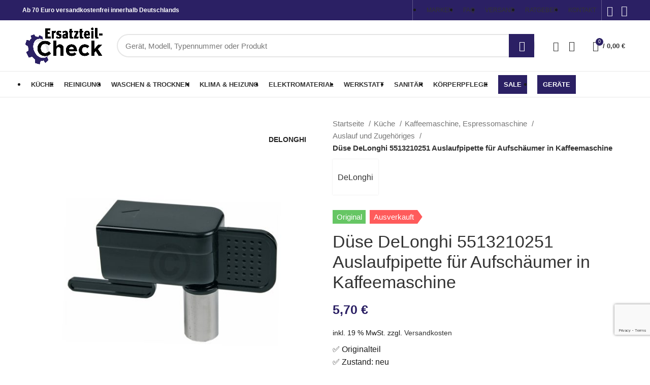

--- FILE ---
content_type: text/html; charset=utf-8
request_url: https://www.google.com/recaptcha/api2/anchor?ar=1&k=6LcRTmEiAAAAABqGsqpb_DvFdYeCAtJlXB95TSQQ&co=aHR0cHM6Ly9lcnNhdHp0ZWlsLWNoZWNrLmRlOjQ0Mw..&hl=en&v=PoyoqOPhxBO7pBk68S4YbpHZ&size=normal&anchor-ms=20000&execute-ms=30000&cb=masp861d2kjv
body_size: 49513
content:
<!DOCTYPE HTML><html dir="ltr" lang="en"><head><meta http-equiv="Content-Type" content="text/html; charset=UTF-8">
<meta http-equiv="X-UA-Compatible" content="IE=edge">
<title>reCAPTCHA</title>
<style type="text/css">
/* cyrillic-ext */
@font-face {
  font-family: 'Roboto';
  font-style: normal;
  font-weight: 400;
  font-stretch: 100%;
  src: url(//fonts.gstatic.com/s/roboto/v48/KFO7CnqEu92Fr1ME7kSn66aGLdTylUAMa3GUBHMdazTgWw.woff2) format('woff2');
  unicode-range: U+0460-052F, U+1C80-1C8A, U+20B4, U+2DE0-2DFF, U+A640-A69F, U+FE2E-FE2F;
}
/* cyrillic */
@font-face {
  font-family: 'Roboto';
  font-style: normal;
  font-weight: 400;
  font-stretch: 100%;
  src: url(//fonts.gstatic.com/s/roboto/v48/KFO7CnqEu92Fr1ME7kSn66aGLdTylUAMa3iUBHMdazTgWw.woff2) format('woff2');
  unicode-range: U+0301, U+0400-045F, U+0490-0491, U+04B0-04B1, U+2116;
}
/* greek-ext */
@font-face {
  font-family: 'Roboto';
  font-style: normal;
  font-weight: 400;
  font-stretch: 100%;
  src: url(//fonts.gstatic.com/s/roboto/v48/KFO7CnqEu92Fr1ME7kSn66aGLdTylUAMa3CUBHMdazTgWw.woff2) format('woff2');
  unicode-range: U+1F00-1FFF;
}
/* greek */
@font-face {
  font-family: 'Roboto';
  font-style: normal;
  font-weight: 400;
  font-stretch: 100%;
  src: url(//fonts.gstatic.com/s/roboto/v48/KFO7CnqEu92Fr1ME7kSn66aGLdTylUAMa3-UBHMdazTgWw.woff2) format('woff2');
  unicode-range: U+0370-0377, U+037A-037F, U+0384-038A, U+038C, U+038E-03A1, U+03A3-03FF;
}
/* math */
@font-face {
  font-family: 'Roboto';
  font-style: normal;
  font-weight: 400;
  font-stretch: 100%;
  src: url(//fonts.gstatic.com/s/roboto/v48/KFO7CnqEu92Fr1ME7kSn66aGLdTylUAMawCUBHMdazTgWw.woff2) format('woff2');
  unicode-range: U+0302-0303, U+0305, U+0307-0308, U+0310, U+0312, U+0315, U+031A, U+0326-0327, U+032C, U+032F-0330, U+0332-0333, U+0338, U+033A, U+0346, U+034D, U+0391-03A1, U+03A3-03A9, U+03B1-03C9, U+03D1, U+03D5-03D6, U+03F0-03F1, U+03F4-03F5, U+2016-2017, U+2034-2038, U+203C, U+2040, U+2043, U+2047, U+2050, U+2057, U+205F, U+2070-2071, U+2074-208E, U+2090-209C, U+20D0-20DC, U+20E1, U+20E5-20EF, U+2100-2112, U+2114-2115, U+2117-2121, U+2123-214F, U+2190, U+2192, U+2194-21AE, U+21B0-21E5, U+21F1-21F2, U+21F4-2211, U+2213-2214, U+2216-22FF, U+2308-230B, U+2310, U+2319, U+231C-2321, U+2336-237A, U+237C, U+2395, U+239B-23B7, U+23D0, U+23DC-23E1, U+2474-2475, U+25AF, U+25B3, U+25B7, U+25BD, U+25C1, U+25CA, U+25CC, U+25FB, U+266D-266F, U+27C0-27FF, U+2900-2AFF, U+2B0E-2B11, U+2B30-2B4C, U+2BFE, U+3030, U+FF5B, U+FF5D, U+1D400-1D7FF, U+1EE00-1EEFF;
}
/* symbols */
@font-face {
  font-family: 'Roboto';
  font-style: normal;
  font-weight: 400;
  font-stretch: 100%;
  src: url(//fonts.gstatic.com/s/roboto/v48/KFO7CnqEu92Fr1ME7kSn66aGLdTylUAMaxKUBHMdazTgWw.woff2) format('woff2');
  unicode-range: U+0001-000C, U+000E-001F, U+007F-009F, U+20DD-20E0, U+20E2-20E4, U+2150-218F, U+2190, U+2192, U+2194-2199, U+21AF, U+21E6-21F0, U+21F3, U+2218-2219, U+2299, U+22C4-22C6, U+2300-243F, U+2440-244A, U+2460-24FF, U+25A0-27BF, U+2800-28FF, U+2921-2922, U+2981, U+29BF, U+29EB, U+2B00-2BFF, U+4DC0-4DFF, U+FFF9-FFFB, U+10140-1018E, U+10190-1019C, U+101A0, U+101D0-101FD, U+102E0-102FB, U+10E60-10E7E, U+1D2C0-1D2D3, U+1D2E0-1D37F, U+1F000-1F0FF, U+1F100-1F1AD, U+1F1E6-1F1FF, U+1F30D-1F30F, U+1F315, U+1F31C, U+1F31E, U+1F320-1F32C, U+1F336, U+1F378, U+1F37D, U+1F382, U+1F393-1F39F, U+1F3A7-1F3A8, U+1F3AC-1F3AF, U+1F3C2, U+1F3C4-1F3C6, U+1F3CA-1F3CE, U+1F3D4-1F3E0, U+1F3ED, U+1F3F1-1F3F3, U+1F3F5-1F3F7, U+1F408, U+1F415, U+1F41F, U+1F426, U+1F43F, U+1F441-1F442, U+1F444, U+1F446-1F449, U+1F44C-1F44E, U+1F453, U+1F46A, U+1F47D, U+1F4A3, U+1F4B0, U+1F4B3, U+1F4B9, U+1F4BB, U+1F4BF, U+1F4C8-1F4CB, U+1F4D6, U+1F4DA, U+1F4DF, U+1F4E3-1F4E6, U+1F4EA-1F4ED, U+1F4F7, U+1F4F9-1F4FB, U+1F4FD-1F4FE, U+1F503, U+1F507-1F50B, U+1F50D, U+1F512-1F513, U+1F53E-1F54A, U+1F54F-1F5FA, U+1F610, U+1F650-1F67F, U+1F687, U+1F68D, U+1F691, U+1F694, U+1F698, U+1F6AD, U+1F6B2, U+1F6B9-1F6BA, U+1F6BC, U+1F6C6-1F6CF, U+1F6D3-1F6D7, U+1F6E0-1F6EA, U+1F6F0-1F6F3, U+1F6F7-1F6FC, U+1F700-1F7FF, U+1F800-1F80B, U+1F810-1F847, U+1F850-1F859, U+1F860-1F887, U+1F890-1F8AD, U+1F8B0-1F8BB, U+1F8C0-1F8C1, U+1F900-1F90B, U+1F93B, U+1F946, U+1F984, U+1F996, U+1F9E9, U+1FA00-1FA6F, U+1FA70-1FA7C, U+1FA80-1FA89, U+1FA8F-1FAC6, U+1FACE-1FADC, U+1FADF-1FAE9, U+1FAF0-1FAF8, U+1FB00-1FBFF;
}
/* vietnamese */
@font-face {
  font-family: 'Roboto';
  font-style: normal;
  font-weight: 400;
  font-stretch: 100%;
  src: url(//fonts.gstatic.com/s/roboto/v48/KFO7CnqEu92Fr1ME7kSn66aGLdTylUAMa3OUBHMdazTgWw.woff2) format('woff2');
  unicode-range: U+0102-0103, U+0110-0111, U+0128-0129, U+0168-0169, U+01A0-01A1, U+01AF-01B0, U+0300-0301, U+0303-0304, U+0308-0309, U+0323, U+0329, U+1EA0-1EF9, U+20AB;
}
/* latin-ext */
@font-face {
  font-family: 'Roboto';
  font-style: normal;
  font-weight: 400;
  font-stretch: 100%;
  src: url(//fonts.gstatic.com/s/roboto/v48/KFO7CnqEu92Fr1ME7kSn66aGLdTylUAMa3KUBHMdazTgWw.woff2) format('woff2');
  unicode-range: U+0100-02BA, U+02BD-02C5, U+02C7-02CC, U+02CE-02D7, U+02DD-02FF, U+0304, U+0308, U+0329, U+1D00-1DBF, U+1E00-1E9F, U+1EF2-1EFF, U+2020, U+20A0-20AB, U+20AD-20C0, U+2113, U+2C60-2C7F, U+A720-A7FF;
}
/* latin */
@font-face {
  font-family: 'Roboto';
  font-style: normal;
  font-weight: 400;
  font-stretch: 100%;
  src: url(//fonts.gstatic.com/s/roboto/v48/KFO7CnqEu92Fr1ME7kSn66aGLdTylUAMa3yUBHMdazQ.woff2) format('woff2');
  unicode-range: U+0000-00FF, U+0131, U+0152-0153, U+02BB-02BC, U+02C6, U+02DA, U+02DC, U+0304, U+0308, U+0329, U+2000-206F, U+20AC, U+2122, U+2191, U+2193, U+2212, U+2215, U+FEFF, U+FFFD;
}
/* cyrillic-ext */
@font-face {
  font-family: 'Roboto';
  font-style: normal;
  font-weight: 500;
  font-stretch: 100%;
  src: url(//fonts.gstatic.com/s/roboto/v48/KFO7CnqEu92Fr1ME7kSn66aGLdTylUAMa3GUBHMdazTgWw.woff2) format('woff2');
  unicode-range: U+0460-052F, U+1C80-1C8A, U+20B4, U+2DE0-2DFF, U+A640-A69F, U+FE2E-FE2F;
}
/* cyrillic */
@font-face {
  font-family: 'Roboto';
  font-style: normal;
  font-weight: 500;
  font-stretch: 100%;
  src: url(//fonts.gstatic.com/s/roboto/v48/KFO7CnqEu92Fr1ME7kSn66aGLdTylUAMa3iUBHMdazTgWw.woff2) format('woff2');
  unicode-range: U+0301, U+0400-045F, U+0490-0491, U+04B0-04B1, U+2116;
}
/* greek-ext */
@font-face {
  font-family: 'Roboto';
  font-style: normal;
  font-weight: 500;
  font-stretch: 100%;
  src: url(//fonts.gstatic.com/s/roboto/v48/KFO7CnqEu92Fr1ME7kSn66aGLdTylUAMa3CUBHMdazTgWw.woff2) format('woff2');
  unicode-range: U+1F00-1FFF;
}
/* greek */
@font-face {
  font-family: 'Roboto';
  font-style: normal;
  font-weight: 500;
  font-stretch: 100%;
  src: url(//fonts.gstatic.com/s/roboto/v48/KFO7CnqEu92Fr1ME7kSn66aGLdTylUAMa3-UBHMdazTgWw.woff2) format('woff2');
  unicode-range: U+0370-0377, U+037A-037F, U+0384-038A, U+038C, U+038E-03A1, U+03A3-03FF;
}
/* math */
@font-face {
  font-family: 'Roboto';
  font-style: normal;
  font-weight: 500;
  font-stretch: 100%;
  src: url(//fonts.gstatic.com/s/roboto/v48/KFO7CnqEu92Fr1ME7kSn66aGLdTylUAMawCUBHMdazTgWw.woff2) format('woff2');
  unicode-range: U+0302-0303, U+0305, U+0307-0308, U+0310, U+0312, U+0315, U+031A, U+0326-0327, U+032C, U+032F-0330, U+0332-0333, U+0338, U+033A, U+0346, U+034D, U+0391-03A1, U+03A3-03A9, U+03B1-03C9, U+03D1, U+03D5-03D6, U+03F0-03F1, U+03F4-03F5, U+2016-2017, U+2034-2038, U+203C, U+2040, U+2043, U+2047, U+2050, U+2057, U+205F, U+2070-2071, U+2074-208E, U+2090-209C, U+20D0-20DC, U+20E1, U+20E5-20EF, U+2100-2112, U+2114-2115, U+2117-2121, U+2123-214F, U+2190, U+2192, U+2194-21AE, U+21B0-21E5, U+21F1-21F2, U+21F4-2211, U+2213-2214, U+2216-22FF, U+2308-230B, U+2310, U+2319, U+231C-2321, U+2336-237A, U+237C, U+2395, U+239B-23B7, U+23D0, U+23DC-23E1, U+2474-2475, U+25AF, U+25B3, U+25B7, U+25BD, U+25C1, U+25CA, U+25CC, U+25FB, U+266D-266F, U+27C0-27FF, U+2900-2AFF, U+2B0E-2B11, U+2B30-2B4C, U+2BFE, U+3030, U+FF5B, U+FF5D, U+1D400-1D7FF, U+1EE00-1EEFF;
}
/* symbols */
@font-face {
  font-family: 'Roboto';
  font-style: normal;
  font-weight: 500;
  font-stretch: 100%;
  src: url(//fonts.gstatic.com/s/roboto/v48/KFO7CnqEu92Fr1ME7kSn66aGLdTylUAMaxKUBHMdazTgWw.woff2) format('woff2');
  unicode-range: U+0001-000C, U+000E-001F, U+007F-009F, U+20DD-20E0, U+20E2-20E4, U+2150-218F, U+2190, U+2192, U+2194-2199, U+21AF, U+21E6-21F0, U+21F3, U+2218-2219, U+2299, U+22C4-22C6, U+2300-243F, U+2440-244A, U+2460-24FF, U+25A0-27BF, U+2800-28FF, U+2921-2922, U+2981, U+29BF, U+29EB, U+2B00-2BFF, U+4DC0-4DFF, U+FFF9-FFFB, U+10140-1018E, U+10190-1019C, U+101A0, U+101D0-101FD, U+102E0-102FB, U+10E60-10E7E, U+1D2C0-1D2D3, U+1D2E0-1D37F, U+1F000-1F0FF, U+1F100-1F1AD, U+1F1E6-1F1FF, U+1F30D-1F30F, U+1F315, U+1F31C, U+1F31E, U+1F320-1F32C, U+1F336, U+1F378, U+1F37D, U+1F382, U+1F393-1F39F, U+1F3A7-1F3A8, U+1F3AC-1F3AF, U+1F3C2, U+1F3C4-1F3C6, U+1F3CA-1F3CE, U+1F3D4-1F3E0, U+1F3ED, U+1F3F1-1F3F3, U+1F3F5-1F3F7, U+1F408, U+1F415, U+1F41F, U+1F426, U+1F43F, U+1F441-1F442, U+1F444, U+1F446-1F449, U+1F44C-1F44E, U+1F453, U+1F46A, U+1F47D, U+1F4A3, U+1F4B0, U+1F4B3, U+1F4B9, U+1F4BB, U+1F4BF, U+1F4C8-1F4CB, U+1F4D6, U+1F4DA, U+1F4DF, U+1F4E3-1F4E6, U+1F4EA-1F4ED, U+1F4F7, U+1F4F9-1F4FB, U+1F4FD-1F4FE, U+1F503, U+1F507-1F50B, U+1F50D, U+1F512-1F513, U+1F53E-1F54A, U+1F54F-1F5FA, U+1F610, U+1F650-1F67F, U+1F687, U+1F68D, U+1F691, U+1F694, U+1F698, U+1F6AD, U+1F6B2, U+1F6B9-1F6BA, U+1F6BC, U+1F6C6-1F6CF, U+1F6D3-1F6D7, U+1F6E0-1F6EA, U+1F6F0-1F6F3, U+1F6F7-1F6FC, U+1F700-1F7FF, U+1F800-1F80B, U+1F810-1F847, U+1F850-1F859, U+1F860-1F887, U+1F890-1F8AD, U+1F8B0-1F8BB, U+1F8C0-1F8C1, U+1F900-1F90B, U+1F93B, U+1F946, U+1F984, U+1F996, U+1F9E9, U+1FA00-1FA6F, U+1FA70-1FA7C, U+1FA80-1FA89, U+1FA8F-1FAC6, U+1FACE-1FADC, U+1FADF-1FAE9, U+1FAF0-1FAF8, U+1FB00-1FBFF;
}
/* vietnamese */
@font-face {
  font-family: 'Roboto';
  font-style: normal;
  font-weight: 500;
  font-stretch: 100%;
  src: url(//fonts.gstatic.com/s/roboto/v48/KFO7CnqEu92Fr1ME7kSn66aGLdTylUAMa3OUBHMdazTgWw.woff2) format('woff2');
  unicode-range: U+0102-0103, U+0110-0111, U+0128-0129, U+0168-0169, U+01A0-01A1, U+01AF-01B0, U+0300-0301, U+0303-0304, U+0308-0309, U+0323, U+0329, U+1EA0-1EF9, U+20AB;
}
/* latin-ext */
@font-face {
  font-family: 'Roboto';
  font-style: normal;
  font-weight: 500;
  font-stretch: 100%;
  src: url(//fonts.gstatic.com/s/roboto/v48/KFO7CnqEu92Fr1ME7kSn66aGLdTylUAMa3KUBHMdazTgWw.woff2) format('woff2');
  unicode-range: U+0100-02BA, U+02BD-02C5, U+02C7-02CC, U+02CE-02D7, U+02DD-02FF, U+0304, U+0308, U+0329, U+1D00-1DBF, U+1E00-1E9F, U+1EF2-1EFF, U+2020, U+20A0-20AB, U+20AD-20C0, U+2113, U+2C60-2C7F, U+A720-A7FF;
}
/* latin */
@font-face {
  font-family: 'Roboto';
  font-style: normal;
  font-weight: 500;
  font-stretch: 100%;
  src: url(//fonts.gstatic.com/s/roboto/v48/KFO7CnqEu92Fr1ME7kSn66aGLdTylUAMa3yUBHMdazQ.woff2) format('woff2');
  unicode-range: U+0000-00FF, U+0131, U+0152-0153, U+02BB-02BC, U+02C6, U+02DA, U+02DC, U+0304, U+0308, U+0329, U+2000-206F, U+20AC, U+2122, U+2191, U+2193, U+2212, U+2215, U+FEFF, U+FFFD;
}
/* cyrillic-ext */
@font-face {
  font-family: 'Roboto';
  font-style: normal;
  font-weight: 900;
  font-stretch: 100%;
  src: url(//fonts.gstatic.com/s/roboto/v48/KFO7CnqEu92Fr1ME7kSn66aGLdTylUAMa3GUBHMdazTgWw.woff2) format('woff2');
  unicode-range: U+0460-052F, U+1C80-1C8A, U+20B4, U+2DE0-2DFF, U+A640-A69F, U+FE2E-FE2F;
}
/* cyrillic */
@font-face {
  font-family: 'Roboto';
  font-style: normal;
  font-weight: 900;
  font-stretch: 100%;
  src: url(//fonts.gstatic.com/s/roboto/v48/KFO7CnqEu92Fr1ME7kSn66aGLdTylUAMa3iUBHMdazTgWw.woff2) format('woff2');
  unicode-range: U+0301, U+0400-045F, U+0490-0491, U+04B0-04B1, U+2116;
}
/* greek-ext */
@font-face {
  font-family: 'Roboto';
  font-style: normal;
  font-weight: 900;
  font-stretch: 100%;
  src: url(//fonts.gstatic.com/s/roboto/v48/KFO7CnqEu92Fr1ME7kSn66aGLdTylUAMa3CUBHMdazTgWw.woff2) format('woff2');
  unicode-range: U+1F00-1FFF;
}
/* greek */
@font-face {
  font-family: 'Roboto';
  font-style: normal;
  font-weight: 900;
  font-stretch: 100%;
  src: url(//fonts.gstatic.com/s/roboto/v48/KFO7CnqEu92Fr1ME7kSn66aGLdTylUAMa3-UBHMdazTgWw.woff2) format('woff2');
  unicode-range: U+0370-0377, U+037A-037F, U+0384-038A, U+038C, U+038E-03A1, U+03A3-03FF;
}
/* math */
@font-face {
  font-family: 'Roboto';
  font-style: normal;
  font-weight: 900;
  font-stretch: 100%;
  src: url(//fonts.gstatic.com/s/roboto/v48/KFO7CnqEu92Fr1ME7kSn66aGLdTylUAMawCUBHMdazTgWw.woff2) format('woff2');
  unicode-range: U+0302-0303, U+0305, U+0307-0308, U+0310, U+0312, U+0315, U+031A, U+0326-0327, U+032C, U+032F-0330, U+0332-0333, U+0338, U+033A, U+0346, U+034D, U+0391-03A1, U+03A3-03A9, U+03B1-03C9, U+03D1, U+03D5-03D6, U+03F0-03F1, U+03F4-03F5, U+2016-2017, U+2034-2038, U+203C, U+2040, U+2043, U+2047, U+2050, U+2057, U+205F, U+2070-2071, U+2074-208E, U+2090-209C, U+20D0-20DC, U+20E1, U+20E5-20EF, U+2100-2112, U+2114-2115, U+2117-2121, U+2123-214F, U+2190, U+2192, U+2194-21AE, U+21B0-21E5, U+21F1-21F2, U+21F4-2211, U+2213-2214, U+2216-22FF, U+2308-230B, U+2310, U+2319, U+231C-2321, U+2336-237A, U+237C, U+2395, U+239B-23B7, U+23D0, U+23DC-23E1, U+2474-2475, U+25AF, U+25B3, U+25B7, U+25BD, U+25C1, U+25CA, U+25CC, U+25FB, U+266D-266F, U+27C0-27FF, U+2900-2AFF, U+2B0E-2B11, U+2B30-2B4C, U+2BFE, U+3030, U+FF5B, U+FF5D, U+1D400-1D7FF, U+1EE00-1EEFF;
}
/* symbols */
@font-face {
  font-family: 'Roboto';
  font-style: normal;
  font-weight: 900;
  font-stretch: 100%;
  src: url(//fonts.gstatic.com/s/roboto/v48/KFO7CnqEu92Fr1ME7kSn66aGLdTylUAMaxKUBHMdazTgWw.woff2) format('woff2');
  unicode-range: U+0001-000C, U+000E-001F, U+007F-009F, U+20DD-20E0, U+20E2-20E4, U+2150-218F, U+2190, U+2192, U+2194-2199, U+21AF, U+21E6-21F0, U+21F3, U+2218-2219, U+2299, U+22C4-22C6, U+2300-243F, U+2440-244A, U+2460-24FF, U+25A0-27BF, U+2800-28FF, U+2921-2922, U+2981, U+29BF, U+29EB, U+2B00-2BFF, U+4DC0-4DFF, U+FFF9-FFFB, U+10140-1018E, U+10190-1019C, U+101A0, U+101D0-101FD, U+102E0-102FB, U+10E60-10E7E, U+1D2C0-1D2D3, U+1D2E0-1D37F, U+1F000-1F0FF, U+1F100-1F1AD, U+1F1E6-1F1FF, U+1F30D-1F30F, U+1F315, U+1F31C, U+1F31E, U+1F320-1F32C, U+1F336, U+1F378, U+1F37D, U+1F382, U+1F393-1F39F, U+1F3A7-1F3A8, U+1F3AC-1F3AF, U+1F3C2, U+1F3C4-1F3C6, U+1F3CA-1F3CE, U+1F3D4-1F3E0, U+1F3ED, U+1F3F1-1F3F3, U+1F3F5-1F3F7, U+1F408, U+1F415, U+1F41F, U+1F426, U+1F43F, U+1F441-1F442, U+1F444, U+1F446-1F449, U+1F44C-1F44E, U+1F453, U+1F46A, U+1F47D, U+1F4A3, U+1F4B0, U+1F4B3, U+1F4B9, U+1F4BB, U+1F4BF, U+1F4C8-1F4CB, U+1F4D6, U+1F4DA, U+1F4DF, U+1F4E3-1F4E6, U+1F4EA-1F4ED, U+1F4F7, U+1F4F9-1F4FB, U+1F4FD-1F4FE, U+1F503, U+1F507-1F50B, U+1F50D, U+1F512-1F513, U+1F53E-1F54A, U+1F54F-1F5FA, U+1F610, U+1F650-1F67F, U+1F687, U+1F68D, U+1F691, U+1F694, U+1F698, U+1F6AD, U+1F6B2, U+1F6B9-1F6BA, U+1F6BC, U+1F6C6-1F6CF, U+1F6D3-1F6D7, U+1F6E0-1F6EA, U+1F6F0-1F6F3, U+1F6F7-1F6FC, U+1F700-1F7FF, U+1F800-1F80B, U+1F810-1F847, U+1F850-1F859, U+1F860-1F887, U+1F890-1F8AD, U+1F8B0-1F8BB, U+1F8C0-1F8C1, U+1F900-1F90B, U+1F93B, U+1F946, U+1F984, U+1F996, U+1F9E9, U+1FA00-1FA6F, U+1FA70-1FA7C, U+1FA80-1FA89, U+1FA8F-1FAC6, U+1FACE-1FADC, U+1FADF-1FAE9, U+1FAF0-1FAF8, U+1FB00-1FBFF;
}
/* vietnamese */
@font-face {
  font-family: 'Roboto';
  font-style: normal;
  font-weight: 900;
  font-stretch: 100%;
  src: url(//fonts.gstatic.com/s/roboto/v48/KFO7CnqEu92Fr1ME7kSn66aGLdTylUAMa3OUBHMdazTgWw.woff2) format('woff2');
  unicode-range: U+0102-0103, U+0110-0111, U+0128-0129, U+0168-0169, U+01A0-01A1, U+01AF-01B0, U+0300-0301, U+0303-0304, U+0308-0309, U+0323, U+0329, U+1EA0-1EF9, U+20AB;
}
/* latin-ext */
@font-face {
  font-family: 'Roboto';
  font-style: normal;
  font-weight: 900;
  font-stretch: 100%;
  src: url(//fonts.gstatic.com/s/roboto/v48/KFO7CnqEu92Fr1ME7kSn66aGLdTylUAMa3KUBHMdazTgWw.woff2) format('woff2');
  unicode-range: U+0100-02BA, U+02BD-02C5, U+02C7-02CC, U+02CE-02D7, U+02DD-02FF, U+0304, U+0308, U+0329, U+1D00-1DBF, U+1E00-1E9F, U+1EF2-1EFF, U+2020, U+20A0-20AB, U+20AD-20C0, U+2113, U+2C60-2C7F, U+A720-A7FF;
}
/* latin */
@font-face {
  font-family: 'Roboto';
  font-style: normal;
  font-weight: 900;
  font-stretch: 100%;
  src: url(//fonts.gstatic.com/s/roboto/v48/KFO7CnqEu92Fr1ME7kSn66aGLdTylUAMa3yUBHMdazQ.woff2) format('woff2');
  unicode-range: U+0000-00FF, U+0131, U+0152-0153, U+02BB-02BC, U+02C6, U+02DA, U+02DC, U+0304, U+0308, U+0329, U+2000-206F, U+20AC, U+2122, U+2191, U+2193, U+2212, U+2215, U+FEFF, U+FFFD;
}

</style>
<link rel="stylesheet" type="text/css" href="https://www.gstatic.com/recaptcha/releases/PoyoqOPhxBO7pBk68S4YbpHZ/styles__ltr.css">
<script nonce="7C3jkO8dWT6A-ydxp4kD-Q" type="text/javascript">window['__recaptcha_api'] = 'https://www.google.com/recaptcha/api2/';</script>
<script type="text/javascript" src="https://www.gstatic.com/recaptcha/releases/PoyoqOPhxBO7pBk68S4YbpHZ/recaptcha__en.js" nonce="7C3jkO8dWT6A-ydxp4kD-Q">
      
    </script></head>
<body><div id="rc-anchor-alert" class="rc-anchor-alert"></div>
<input type="hidden" id="recaptcha-token" value="[base64]">
<script type="text/javascript" nonce="7C3jkO8dWT6A-ydxp4kD-Q">
      recaptcha.anchor.Main.init("[\x22ainput\x22,[\x22bgdata\x22,\x22\x22,\[base64]/[base64]/[base64]/[base64]/cjw8ejpyPj4+eil9Y2F0Y2gobCl7dGhyb3cgbDt9fSxIPWZ1bmN0aW9uKHcsdCx6KXtpZih3PT0xOTR8fHc9PTIwOCl0LnZbd10/dC52W3ddLmNvbmNhdCh6KTp0LnZbd109b2Yoeix0KTtlbHNle2lmKHQuYkImJnchPTMxNylyZXR1cm47dz09NjZ8fHc9PTEyMnx8dz09NDcwfHx3PT00NHx8dz09NDE2fHx3PT0zOTd8fHc9PTQyMXx8dz09Njh8fHc9PTcwfHx3PT0xODQ/[base64]/[base64]/[base64]/bmV3IGRbVl0oSlswXSk6cD09Mj9uZXcgZFtWXShKWzBdLEpbMV0pOnA9PTM/bmV3IGRbVl0oSlswXSxKWzFdLEpbMl0pOnA9PTQ/[base64]/[base64]/[base64]/[base64]\x22,\[base64]\\u003d\x22,\x22fcKxTMOGGMKrwpLCtMO8QlFQw40aw5UKwpTCtErCksKiEMO9w6vDmDQbwqFSwoNzwp18wpbDulLDqnTCoXtrw4jCvcOFwozDh07CpMOew6vDuV/CmzbCoynDsMOFQ0bDuhzDusOgwqjCi8KkPsKVf8K/AMO5D8Osw4TCp8OswpXCmmMzMDQ8THBCR8KVGMOtw5bDl8OrwopLwofDrWI9AcKORRVZO8OLYVhWw7YAwr8/[base64]/[base64]/[base64]/DtMKBw5kZDzEQTMKLw5A7w6HCqTc/wqACd8Omw7E4wrIxGMO3fcKAw5LDmsKYcMKCwow1w6LDtcKTPAkHPMKdMCbCncOIwplrw4hLwokQwpPDoMOndcKBw6TCp8K/wo4Fc2rDtcKDw5LCpcK0GjBIw4rDlcKhGWHCssO5wojDm8O3w7PCpsONw4MMw4vCu8KMecOkacO2BAPDr1PClsKrTy/Ch8OGwoDDrcO3G2onK3QMw6VVwrRtw4xXwp5qIFPChE3DkCPCkEY9S8ObKDYjwoERwqfDjTzCicOcwrBoR8KDUSzDuCPChsKWcXjCnW/CvzEsScOjcmEoeULDiMOVw70+wrM/X8OOw4PCll7DvsOEw4gRwojDq1PDkCwQUzrCiVc+fMKJP8KTDcOzWMKxE8OMTEnDlMKFIcOaw7fDqMKyHsK9w7dUDljCvHHDiTzCicOcw5F/[base64]/[base64]/Di8KsXcO3WwPDgMOfQ8K7NFxLLMKaZ8OLwpDDuMKncsKOwo/[base64]/GQcmw4gMHsKCVSIJw6Npw4LDkMOPAsKwYsOTSjDDk8KQZxrCmsKcC1wDM8O7w7vDjCLDoEs3FcKeRH/CucKIfgcQasOxw5bDnMOzFXdLwq/Dtz3Dp8K7wrXCgcOew5IXwpXClDMMw495woNFw6g7WQjCocK3wrYYwodVIR0Cw4gSH8OZw4HDuAVgFcOme8K7NMKww4nDh8OXLMKYFMKBw6PCiQfDtGbClTHClsK6wovClMKXF3PDi3dFWMOGwq3CrUtVUhZSXUtyQ8Orwox+DhApFWZaw7MIw5EDwq9/[base64]/[base64]/DhsOwADvCu2/Ck8O/[base64]/DtcOARSJXw7vCpcOLcBwYAG/DscK2w4o4LnYYwokywpLDhMO8fsOmw5pvw43Dl3LDocKSwrTDqsORWsOjXsOdw47DpsK6TMKdSMKzwqnChhDDrXjDqWYOHTXDicOhwrHDjBLCn8OKwpB6w4XCl0Auw7fDoy8dOsKmcVbCp17DjQ3ChT/Cm8KIw5wMYMO2R8OIEcKTPcO9wpnCpsONw4kAw7w/w4BAelXDh2DDusKve8O6w6U8w7jDu37CicOERk0wPMOWG8KrImbCrsOkJCMKOcOmwoRYChbDmUdXw5ocW8KzZ1Z2w7rDj1fDh8O4wp5KCsOWwqnDjGwMw4RyYcO/HizChVvDnVlVah3DqsKAw73DnB0nWGU4E8KiwpYIw6Ruw5PDq3U1AR3CrifDuMKMZ2jDt8Onw7wywotSw5MXw5pEGsKkMkwDc8Osw7bCvFcYw4fDiMOTwqN0a8K1e8O5w74pw77ChRfDgcOxwoDDhcOxw4xIw4/DjMOiMhFzwozCpMOGw4ZvSMOaUXoGw6IGMWzDksOrw59GYcOkaXtXw5LCi0hIfkZRAMOYwprDrlxAw6UcesKzO8Kkwq7Dgl7DkTHCt8OicsOJECzCpcKWwqvCuVUuw4hOw6Y5NMO1wrkEDj/CgWQaTRV0RsKlwqvCiyY3cHRPw7fCssKeXsKJwqLDmSLCikDCkMOyw5ELZSQEw4gAF8O9N8KYw6/CtWgKe8OvwoVVNcK7worDrEnCtmvCnUksS8Ocw7UXwqhfwqJfcAfCtcOtXlwhDsKGc240wqtTF3rDk8KnwrEFN8OWwp8kwqDDnMKHw5srw5/CmDvDj8OXw6Uvw4DDusKWwpVOwpE/XMKcGcK5E3p3w6DDuMO/[base64]/DhT4nck80wo/DrDfDocOIwr3CusOvwqhJDMKhwo19KQ5Xwppdw7pyw6fDu0o1w5DDijIOGMKmwrXCgMKaV37CocOQC8OoJsKNOEomQUvCisKNVsKkwqpbw6PCiClWwqN3w73DhMKHc09jRhwgwrXDkD/CmWDDrXDCmcOmQMKZw5LDgHHDm8KOSk/DtRZ4wpJkasKswq/[base64]/Dh8OHLcKbacO1dWx1KUPCunkFwpTCjEHDjA91fUMFw5BYfsKTw4deeyzCi8OGIcKYasObFMKjRGJgTB/[base64]/w5hJFQrCqsOBw68cTcOgVFxDccKiYDg1w6YmMMOqFRpSZsKhwpRUL8KVQhPCsnMJw6J+wobDmMO/w5bCoW7Cl8KKIsKRwrnCkcKrVgvDsMO6wqzCih3DtF0lw5bCjCMiw54MRxzCiMKFwrXCmU/Cg0nCt8KMw4drwrEQw440w7wOwrvDty0rEsOlMcO3w77Cmglow7hRw44nasOFwpbCjXbCt8OGFMObX8Knwp/[base64]/XMKxQWNew4HDpmFRw5bCoyhEBMOOcQfDoMOvwooAwqldwpM3w4PClMKAwr/Di2TCgmhJwqhsUMOvU2/Ds8OPGsOAIiDDiiUcw5PClz/CnsO5w6DCsX0bGQzDoMO0w4F0asKwwoldwqXCrD/DnTQ0w4caw70lwq/Dugtvw6kVFsKVcwcabQDDgcODRhzCvcOZwpxbwpN/w5HCkMO4w4AZWMO5w4YyWRnDkcKow6gZwo8FV8OKwp15BcKvwoPCqGPDlXLCh8OqwqF5c1cEw6dIX8KVT1UAwoAcMsKBworChEBpLsKcZ8KTYMK5OsOyLDPDqlrClsK2VMKeJHlEw6ZDITjDsMKCwooVTMKwPsKDw7bDvkfCh0zDtR4ZNMOCCsK/[base64]/DiBtURGzCpHUWw7TCiyMYUMKjT8Kgw4LCmG5vw5g6wpTCscO3wprChWhKwpl/w608wr3DvRIBw58bXX0dw6lrAcKVw63Dq1sgw6IaP8ORwq3Dn8OpwpHCmVdyaFYjCQnCrcKWUR7DsjtKfsOEJcOowpccwobDmsOrKlt9A8KmV8OLY8ONw4oOwpfDnMOBOcKrAcOZw5RichFGw7R/wrFFexk3Q2HClsK9NEbDssK2w47CtTDDssO4wpDCq09KdxR5wpbDkcOVF3dFw7FuGhkJBjbDkzQiwqnCsMOaAUF9a24Kw7zCiRHCnhDCp8KFw5PDoiJzw4Eqw744MsOpwpTDkmZCwoYoH3xBw5wyCsO6JAjCuDI6w7I/[base64]/I8Kww7c6LcKwMMKYwpUzwqYOfMKPw6kSwq7CnkdocUEZw7vCnXXDuMK3BVnDucKmwp0tw4rCogXDhEMmw7YIWcKMwoA6w44hJnfCuMKXw58RwrXDsyHDnlRxKV/DrMOgMj8uwpsGwq1wYxjChA7DqMK5w4Mnw5DDgRgjw7INwoNcG2bCssKKw5oowqULwpZ6w7VQwpZCwokcYCtiwpzCqyXDlMKawoTDglE/IcKzw5fDi8Kib3gVHxjCksKBeAvDgcOtYsOcwofCiz56DcKcwrgHWcK7w5JlEMOQK8KDcjBrwqfDj8KlwpvCg1VywpQAw6DDjj3DssKbOAZ3w4kMw5BEGWzDiMOLbxfCg3EZw4NEw6gcEsO/cnZOw4LCt8Kzb8KFwpVtw5cjW20fcBbCqVw2KsOeax3DtMOiTsKkVXo7LsOADsOjwoPDpDLDgMOMwppvw5VJAGtFw7DClDVoZcOFwphkw5HCtcKKUkMtw5zCrzRjwpzCphN8fWLCr3rDvMOpaHRcw6zCosOJw7gmwovCq2DCmkjCrn/DpiEIIw7DlsKXw79KdMKyFwBew4IXw7ISw7/[base64]/[base64]/CiD3CkTLCiCQESy3ClsOmwpTDtMKmM0bDg8OEUxAfJVAdw5TChcKEbcKOJRLCvcK3EAV4BywpwrtKecKowrTCgcOEwrNmQMO2G28Xw4vChiRbVMKUwqLCmFEXTjE/wqvDhsOdG8Obw5/CkTFRPMKwf1TDtHbCuk8Fw7AyCsO3XcOuw6TCvzvDm3IZCcO8w7Rma8O5wrjDtMKKwoBsK2c9wqvCr8OPeyt2Tx/CvhUcXcOVf8KZPnxSw6XDjgjDucK9LsObccKRAMO9dsK5EsOvwoF3wpNAIBvDiAIaNXzDhyvDpVEcwo81FiVjQCIlNAnCk8K7QcO5P8K1w6PDlxrCvHvDksODwozDhnBMw5XCgMO6w5NaJ8KCY8OqwrTCuW/Ckw/DnSotZMKlTkrDpBJ6EsKzw7Qaw6dZZMOpOjwlw7HCoDtwPg0ew53Dg8OHKirCksKKwofDhMOiwpcdHgdswpLCoMK3w6leJcKVw6/DqcKACsK2w5PCpcKkwoPClUU8GsKkwpsbw5JeIcK5wqHCu8KQdQ7CncOTTg3CncKjRhLCvMK+w7DDsnjDvBDCrcOJwplmw4TCnMO1GVHDkCzCqGPDrMO3wq/DvRjDq0lTw6FnKcO6T8Khw5XDgWHCuxXDnSDCiUw1GwYFwqs+wpTCgj4eXcK4a8Onw6N1UQ0Iwog3flLDrw/DlcKKwrnDl8Klw7c5w4t+w7xpXMO/wqwnwpLDusKmw5wlw6/DpsKqfsKmLMOoX8K0aWo1wq9Ew6B9HMKCwp04eVjDicKzOcONf1PCusK/worDiBnDrsK9w4JMw4lnwrZ2woXCtSs7fcKXaRwhIsKuw7YsQkYEwp3Cp0jCohN0w5bDkmHDiFTCn21Vw6MCwr/Dm0VJLHzDvm7CmsKrw5NAw6B1McKfw6bDumfDlMO9woBTw5fDosOow5DCsR3DvMKBw7EcV8OIMCzDqcOvw71lSk1Cw4Aja8OZwp/CulbCscOPw6XCvD3ClsOZKHnDgWDCij/CnjNSY8KGfMK/S8KiacKzw5lCd8Kwf29hwo9vIsORwoHDi0onMUMicQI0wpfDjcKrw5htfsOtM0wPdxwjIcKJDn1kBAdaM1NZwqUKY8OKwrQMwoHDpcKOwpJ4WX1TfMKSwpxIwqPDtcOoHsKmTcOnwo/Cs8KlI24uwrLClcKuK8K9R8K5woPCssOkw5lLYygmeMO/Bg18PwcIw6nDqMOoU3VCFXVZJcO+w45kw6Q/w4Fvwo18w57Ct25pEMOHw6xeUsOZwr/CmwQTw4HClG/Cn8KueWfDrMOqST4/[base64]/[base64]/[base64]/DvMOpwo/[base64]/[base64]/Ds0d2JgcQwrtrHcOzwqovVcKBwok2w5okUsOnwpzDoGULwrfCt27CjMOhL1TDuMKdJcODY8KMwq7DocKmEHYyw7DDiCdfO8Krw6hUNDXDkU0Kw75OMUwIw7jCnUdxwoXDpcOaesKBwqLCvirDmzwNwoPDij9cSWVVMQPClyRHOsKPWy/[base64]/[base64]/CpMKcBVzClsK/a1zDncO1wqfCssO4wqPDr8KpU8KRC1LDqsKIS8KfwpI2WjXCisOswokOcMKywpvDsQgSYsOOZMKhwpnCjsKSFzzCocKOQcK8w6fDvlPClkjDmsO4KC0Hwo3DjcOXXgMbwp9rwrQvF8OEwqhOH8KPwpzDphDCoQ4bMcOcw6fCsw1iw43CmQlOw6NKw6Ayw4c/Al3DjD3CvWfDm8OvR8OQFMKmwp7CtcOywrRvwqjDscKgMsOZw54Cw4JTTGpICTIBwrLDmMKqOQHDu8KmV8KTCMKfWUDCuMOvwr7Cs24wc33Dj8KUfcKIwrw9ZBLDrEJ9wr3DnDXCoFHChcOXC8OgZljDgT3CnE7DuMKFw4LCvMOBwqHDqyUXwpbDhcKzG8OpwpV/[base64]/Cm8OdRsKAe2jCtcOdwpHDksOwQXzCpRonw6cUw53CoQYOwrxpGBjDncObX8KJwoTCkGc0wpwieDLCgCXCqQsGPcOjcAHDkjrDuVLDl8KkeMK9cFvDssORBCQtf8KrbFDChsKtZMOdMMOPwoVHcgPDpMKODMO2TMO5wrLCp8ORwpPDsGrDhEUhAMKwPjzCo8O/w7AawpPDssKuwonCg1Yxw7cewr7DtV7Drg1uNG1vLMOWw7zDt8O8KsKOasOVFMOpcz9kX0dhEcK3w7htXgHCtsK5w7nDo1Mdw4XClGFWBsKqZyzDt8KQwpLDm8K5a1xrK8KFLkvCqzRow4TCucKUdsKNw7DDvFjCozzDqjTDi1vCrsKhw5/DkcKFwp9wwrjDvxXDksKZIQNqw6crwqfDh8OHwpXCrMOnwpJOwrnDs8O/KkzDo0zClU5LMMOyXMOBEGN5KC3DlEcxw7ITwrfCs2oSwohgw7NAWU7CtMKXw5jDvMOKCcK/CsOqSwLDjGrCoBTCpsKlcSfClcKYCGlaw4XCvXHCnsOxwp7DgxfCqSw+wolvSsOBMlgwwoUwFybCm8K9w49vw44JUATDm3hewrAEwpbCs2vDlMO5w6ZpdhbDuSDDusKRMMKVwqd+wqMDEcOVw5fCvFHDqyzDp8O5dMOgdSnDqB0UfcOIGyhDw53DsMOFCy/[base64]/[base64]/CkwhZUsOtw6bCv8O4wrzCuEbDlMK2SQANO8O8KcO5YzxwI8OpDlDDkMK8SAdAw6M7RBZ+wo3ClsKSw7PDncOMXGxawrwJw6kQw5rDnHEgwp0Dw6bDvsOUX8KvwozCikLDhcK4PxMqfcKJw4vCnlsYeAPDq37DrxZxwpbDmcKvay/DuD4SSMO0wrzDnE/DnsOAwr9hwr4UFkE/LU9ew4vDnMKOwrNAGE/DoBrDoMK0w6LDjQ3DucO2IH7DtsK3O8KIQMKRwr7CvRrClcOKw4fDqjjCmMOiw73DgMKEw79nw650fMOvF3bCssK5wrzDkkDCrsONwrjCoAUzIMK+w5/DkgrCr23CisK0Pk7Dpx/CicOuQH3DhXszXsK7wrfDhBMBfQPCtMKRwqAWSVxsworDjDzDj290EHVKw5LCtEMTHXgcG1fCtU5Fwp/DunTCsWjDhsKfwrnDgXkWwq5TKMOTwpfDpcKqwqPDi10Hw5l8w4zDmMKyG2xVwrTDtMKpwpvCozHDkcOAOVBuwoRuTwlKw4zDjAkEw5lZw5UMY8Kdb0YTw61LN8O0w7cHMMKEwrvDv8KKwppFwoPCicOnHcOHw5/DgcKTYMOUUMONwocPwonDj2JSDWTDkDAwGh3Dj8KYwpPDncOYwonCncOAwqbCqlBhw6HDhsKIw7jDkiBqK8OUVjcPR2TDoW/DonnDvsOuUMOdb0YjIMKYwppKCMOUcMObwrQsRsKlwoTCsMO6wpUkQit+RXw9w4jDlzwcAcKgVE/CjcOsQ1TDlQHDhcOzw6YHw53DlMOpwoFYasKIw4UrwpTCp0rCmcOEwpYzQsOYeVjDnsKWUSF6w7pQfWXClcKTw5DDi8KPwqNGZMO7NS0Ew483wphSw5zDtFINHMO+w7LDhsK8w5bCn8KUw5LDjkUxw7/CvcOxw7slE8KZwrYiw4rDqEjCicKlwq3CpGIUw7dowo/ChyTCvMKIwqdiXsOcwrPDq8OjbBnDlxxPw6nCjG9GUMOTwpUHXm/DocK3Y0rCvsOQV8KRJsOoHcKBJ3fCp8OuwoPCisKEw6XCpS5jwrRnw4h/[base64]/[base64]/w680wpfCnsOPw7Yiw4JKLnnCuikGw69VwrHDiMO5N3zCiEEwFGXCo8OHwrctw53CnCrDlsOHw5jCm8KhAXhsw7Ngw6x9BsK/[base64]/[base64]/w5PDgxcIC8KXBBHCkcOSX8K0w6nDkGkQYcKcZXPCuXjDoCIaw75+w6nDsSXDlg/[base64]/CjEPCqMOLwrvCrcK/HMKqwprDsXR5wqwywos6wqBNZcKGw4MVDRNrKxnCklTCncOow63CjCDDq8K5IwfDnMKUw5/CjsO1w7zCv8K8wq4+wqE5wrZMeAdcw4cXw4QNwqHDozzCr38QMiprwoHDuhhbw5PDjcOVw7rDugUZFcK3w4wNw6zDvsO/[base64]/CpsKkwokoW8OJw4TDpcOyw5QGexlZacOpw4ZrwoJQJSpZSm7Cv8ObEU7Dj8K5w5EnGWvDiMKtwqPDv0/Du1zClMKOSFnCsSYsJBXDjsK/wp7DlsK2dcO0THJgwqV7w7rCsMOTwrDDnT1AJiNKWjtzw69xwp0/wo8CesKwwqhow6Ujw5rCtsKAQcK6UGx4S3rCjcOrw40SU8KGwrIiHcKRw7luWsOdIsOALMO/[base64]/Dsk0rHcOJwphmwroDwplldXHCglrCq3pbwqLCuMOxw7zCvC9Uwr1dNR/[base64]/[base64]/G8K4bcKiVzPCrFNoVWYJJ8O3c8Kew4cFJ2/DthLCjG7DhMOkwqHDtQ8FwofDh3DCuhjCksKwH8O9Q8KPwrfDtcO6SsKDw4XClsKiHMKDw4trwoIqJsK5KsKICcOmw6p3QUnDiMKqw7/Cs2MLFGLCl8KoYsKawpQmIsK6w5bCs8KhwobCrMOdwq3CuSbDuMK6a8ODfsK7UsKow70uDMODwrIkwqpOw74eXGvDm8KVHcOfCwTDhcKNw73CqE4ywrs5NXEGwrnDhB7CvcKEw71NwolyT0jDvMOuOMOfCT4MOsKLwpnCsWDDnEvCjMKDdsK/[base64]/DiQfCgXPDjhtLwqFzw4rCv30kATw/S8O+TkZFwovCrADCqcKhw6cJwovCicOCwpLClcK0w4UwwoHCrHt6w7zCrsKVw4XCv8Oyw6rDlTkWwoB+w6nDjcOLwpbDt3DCnMOEw4VPFT49LlnDqEITfRPCqiDDuRB1bsKdwrHDpV3CgUcYNMK3w7Z2I8KwNAXCtMKfwoVzKMOiIC3CjsO1wrrDicO/wozCijzCiVAZaRApw7jDs8O3FMKMZmteLcOBw4d+w5nCqcOowq7Dq8KDwoTDiMKXCErCgEMjwqxLw53ChsKjbgPCgSh2wqsRw6jDusOqw7PChXcXwofCiRUJwodKUgfDhcKtw5vDksOkEgBhbUZ1w7PCnMOGMGbDhzpywrXClWZSw7LDhMOvRxXCgQHCiyDCon/CqsO3R8OVw6NbIMKqQcOtwoIzRMK7w69SE8K/[base64]/[base64]/DqXLClsOCd8KEKVRtworDsGIvRHtDw5Bww7rDlMOMwr3DkMK5w67DlDbCs8KTw5Qiwpw2w7VkE8KAw4zDvB/[base64]/F8KiQMKLC3LCokDCmMOEwq/ClBwUKsOew5rCocKlIW3DjsK4wqEfwoLChcOvKMOqw7jDj8KAwrvCv8O+w7/CtcONXMOIw5rDiVVLJGfCucK/[base64]/[base64]/CjsKDPEE0w7VrIsOHwpPCkGcUacOBS8OdXsOVwprCjsOzw7DDvn8vbMKzLcKVSWYUwq/CusOoKsKuOMK/eEgPw67CqHMQKBMowpfCmQvDrcKPw43DmFLCo8OCP2XCu8KiFcKdwp7CuEplbMKtNMOEIsKxEsO9w7fCn0zCncKIV1M1wpc0LcOPDGw9AMOpLcO4wrXDkcKew4zCnMK4CcKFABlcw6XChMKKw7Z7wpHDnG3CicOjwpTCqFbCsg/DoFYMw5nCnEt4w7fCtQvDh0J7wrXDnE/DosOLSXHCssOlwo9Rf8K2Nko2G8Oaw4xNw5PCl8KJw6rDkjMnIcKnw7TDr8KXw79iwrZzB8K9VUXCvHTDmsKnw4zCj8K+wo4GwrzDhmjDoxfDl8KjwoNWH1EbbH3Chi3Cny3CrsO6wpvCjMOpXcOCKsONw41ULMKVwoBdw4h7woYewrdkJcKgwprCjD/CksOXWTQfYcKIw5XDnwdLwrVWZ8K1TMOBTzrCsGpsERDCsm9fw5kCYMKVEMKXwqLDry7Dhh7Dg8O4VcOfw7XDplLDs1HDs0XDuBhsHMKwwpnDkiUDwrdiw5jCp1oDGjIbRwURwrjCoDPDo8OVCRbCg8O4GxJSwoZ+wrRewoAjw6/[base64]/[base64]/DrjN0w6cmw48Ywr1pw59iwodLwpUIwprCqzPCkB7CuAfCpnhWwpZzZcK7wp9wMDkeLy4fw6VbwoQnwqzCj25ISMKQUsKoAMOAw4jCgidxFsOvw7jDpMKSwpHDiMKRw5/[base64]/[base64]/[base64]/DgcOBeGI8BMOtw6AWwoPCosOYLsO2w5o1w5gJbUtOw59Ew75gdh9Aw4gqwovCssKFwqXCk8OsIn7DiGHDuMOCw7cuwoxtwqgTw5oXw4V4wqnDuMO4YcORZsOQTz0/wqrDpcOAw4vDv8Khw6NZw63DhcKkVisbJMKQLMO6E1UhwonDhMOQDMOLJQISw4zDuGrCvTIHL8KTVDNuwp3CgsKGw4PDoERuwoQYwqjDqibCpiHCtMO/wrbCnRsdbcKxwqDCjivCnhwzw657wrjDscOfDCRlw5MGwrDCrsO/w55PJ0/DjMOZBMOGE8KRLEEbUgcmG8OCw5ZDCw3Cq8KYQsKEf8KXwrnCm8KIw7RyLcKLLsKUJml1X8KlQMK4LsKnw6ULT8KmwqzDnsOGI33DpQ7CscKUBMK8w5E+w7jDhcOiwrrCgsK6FzzCusOnHnvDu8Krw5/DlcKZfmzCoMKhdMO+wrMpwrvCjsKOUBvCv1hrZcKfw57CozPCoiR3dGbDosO8VXzDulTCtsOyTgtmCifDnTDCmcOUUzXDrxPDh8OfVsOXw7waw67DmMOwwpIjw6/[base64]/DlcKOwrsiw6zCoTM/DMKTQsK1wo0Xwq0Ew6IeXMKmdB5MwqjDo8KCwrfCm1/DvsOlwr4ew65hezwbw70NCDUZZsKHw4/Ch3fCgMOKX8OxwopVw7fDhCJ/w6jDuMKCw4wbMMOORMOwwqdXw6HCksOwJcO/dVUtw4AzwrbCgsOlIsO5worCicKmwqvCmgkBIcKHw4YeZwVpwrnDrRDDuTjCjMKYVl/CmSPCk8KlVgZyfBIvbsKCwqhVwrlmJC/DhGwrw6nCmyQKwozClTDDhsOhUi5jwpo5XHgiw4JEZsKhdsKAw4dCOsOSBgrDqExeHjTDpcOoEcKXfFUXTijDl8OzMUjClVLCs3nCskgSwr7DhcONScOuwpTDtcKxw67DuGg/[base64]/DhcKuw5V6wrzDujgaw4Byw7nCosKKQMKjC0cgwqzCvB4eWVBZfCZuw4sERMOaw5bDlRfChEvCnG8OKsKBC8KDw6LDjMKbczzDqsKwfVXDgsKMGsOoKA4fIcO2wqzDsMK1wpzChlXDtcKTPcKGw6XDlsKVOsKfB8KOw4RND0NFw4zCvV/CvcKYWBfCiw7ClVAYw6zDkRkWCMKUwonCs0/CmTV4w6kdwoPCtVbDvTLDlFzDsMK+N8Opw5NlbMOkJXjDgMOcw5nDmG8XMMOkwp7DuW7CviJaJcK/[base64]/CqMOEw4YRw7vCrUNoLMKkfsOewpNMBALCrQICw6YJGMOqwrx5J1rCjMO5wrc/UHwQw6jCh3w4VHclwq85csO8TcKPBHhnG8OTHR/Cn3vCpTR3QQ5FCMOuwrjClBRjw5x2WWw2w7MkPwXDuFbCvMOSaAZpWcOCGsOdwq0zwq7CpcKEZHF7w6jCjFRswqEIPsOXWC8lLCYeX8Kyw6fDnMOiw4DCusOAw45Gw4FvEzjDh8KcbmjCqDNDwqZcc8KNwr7CqMKFw4TCksOfw48swrdbw4TDiMOfC8O9wp/DuXg/S1bCrMOrw6ZXw6sBwroewpXCth8ebiBDHGRiRMOaLcKYTMKBwqvCucKHdcO+w55fwodbwrcrOivDrRQCe1nCjDTCncKrw7vCvlFhRMO1w4XCl8KWfcOFw4DCiGpkw5PCq28Zw4JJI8KBJVzCsVloQcO0DsKHHsK8w5EVwp8tXsO8w6/ClcOyTAXDnsKpw6vDhcKgw6Vdw7ACfVs9wp3Dil4YHsOqU8KwZsOTw6xUfyTChxJJGF5FwrvCm8Oswq9YQsKfcSsdHF0jacODDxBpaMKrXcOMFCQFScOvw7TCmsOYwr7ChsKjTx7DisKfwrrChm0bw44Ew5vCl0TCkSfDg8Ogw4bDu14NAzFZwpVUfTDCu3/CjW9nKUo3McK6bsKGwprCv2JmIhLCmcKhw53DhSjCp8Kvw4LClkdPw4lDJMOtCwZYNsOGasO3w7vCiCfCg3hjAXrCn8K3OmtGWUNCw4TDiMOSTsO/w40Fwp8EIWt3UsKtasKKw5TDk8KpMsKJwrE7w6rDnwfDvsOSw7TDhFwJw5sXw7nDjMKUDXEXCcOPfcKmV8OGw4xLwqosdBfDsE0IaMKHwrkgwoDDjSPCizbDlyPDocKIwq/Ck8KjYQkJLMOLw4zDqMK0w6HCi8OQcz/Di1HDt8OJVMK7w49HwpvClcO4woB+wr8OYTs/[base64]/M8OnBxZqcsKmCGTDrHMww6TCrWMxwoXCrh3DrGM9wplcwpjDmcO0w5DCnDMBXcO2c8KtMy0KVBXDgDDCusOwwqjDpiM2w4nDq8OtXsOcHcKMBsOAwr/[base64]/DpcOWI3F7RMKYwo1/wqjDi8O1JcKKw57CkcKXw452X3F0wpfDjxnChsKEwoLDsMK/KsO+w6/CsnVWwoDCqDw8wqfCl24VwogQwprDvX8uwpEPw6zCjMOfVTzDql7CrwTChCQAw53DukjDohrDhAPCl8Ksw5HCr3Ypc8KUw5XCgFRTw6zCmUbClwHDl8Orf8OaYyzChMOjwrfCs3nCqjgFwqZrwoDCt8KNEsKJfcO9VcOJw6tYw7FMw54bwoIwwp/[base64]/DiXjCjMKNwrvDtsKdw5PDhwc0U8OqZsKtACrDtF/DvX7DpsKCRHDClSVSwq59w47CuMKJJnhywoNjw4bCtmHDoFXDlhzDhMK/RwzCg24sNxo4wrd9w6bCgsK0WzpQwp0+dXEMXH8pRTXDusKswpzDjXDDjBAXFhBYwo7DiGvDtRrDnMK6BAbCq8KCSyDCjcKVGyIDPxZ3D0p6HnLDmG5Owp9Aw7ISLsOEAsOCw5XDl0tKCcOSGVXCn8K6w5DCq8OfwqfDt8OPw7/DjV3Dm8KDPsK9wrhqw4TDnGXDnhvCuFsiw4gWVsKkNCnDssOww5gWVcKhFR/CtikywqTCtsOAd8OywrJIMsK5wrx3RMKdwrIgFcOaDcK8Sw5VwqDDmn3Dl8KfJsKBwo/CgsODw5tbw6XCnTXCscOIw7zDhUPDqMKIw7Bhw6DDok18w75fKELDkcKgw7/CiXwaW8OkYMKncT1QJR/DicOAw6rDnMOvwphRw5LDucOyHmUvw73CkTnCoMKIwo57TMKKwqPCq8OYDgrDtcKkFXLCg2Q8wqbDpjg0w6pmwq8Bw5cPw5vDh8O2OcKyw4hSbRsBX8Opwp5PwoEWYzRNAhTCknjCqElWw7jDhwRFPlEZw5hgw7jDqMOqAMKww4jCh8KeWMOzK8Okw4xfwq/DmRBpw5tcw6w2A8OIw4zClcOuYFnCusO3woZAGcOcwrbCk8K6EsOcwrV+VjLDjWd8w5fClyLDsMOyJcO3NB57w4TCuRw8wqFPasKzLG/DlsK8wq07wr7DsMKSXMOXwqw4FsK4esO6wr0Nwp1Xw6PDs8K8wr9lw6HDtMKiwpHDncOdHcO/w6pQRxVPFcKsSGHCs1LCsjPDkcK1eFEww7lcw7QIw4PCkCpBw7LDoMKXwrJnMsO+wrDDpjY2woVeZkfClWonw71NRj97BC3DoTEYIB9mwpRrw69XwqLCvsOHw7nCpTvDphQow43Ci2QVThzDhMKLfyIcwqpyTiLDocO/wqbCuzjDs8KqwqQhw6PDpsOXT8Ksw4kIwpDDvMOSfcOoLcKZwpTDq0LCncOKZMKvw5lRw6tCZcOLw5sIwr0nw7jDrB3Dt2LDqztge8O9esKFK8Kkw5MPWXMtH8K4TQDCrzhuKMKKwpdGADEZwrPDkm3DmcORa8OwwobDt1vDu8ONw5XCskgIw7/CokvDtcO1w5JpUMK3OMOgwrTCgGR/IcK+w44iI8OKw55jwqNgBkt3w7/Cj8OAwqo7fcO4w5/CiwxrXsOww40LMcKuwp1aBsOzwrfCoXPCg8OkV8OIJXHDnTsxw5DCrETDlEoDw6dhZg1qexh3w4NEThtyw7LDqRVRGcO6esKiCAJRMznDlsK6wrtUwqbDtHkCwo/[base64]/DpsOYSR/DhcOvwq4zw5RXXcOWfScbY8OJHVFcw5VhwqYCw4PDjMO3w5gDaj5iwqcjLcOiwrLDgWhgbUdWw6Y5VHLDssKrw51mwo8lwonDm8KWw5EowppvwrHDhMKmwqLCkWXDvMK/dgFnJmVuwpR4wpJxQMOjw73CkV1ZBgHDnsOVwrhGwqo1b8Kww65UfWzCljpXwoQNwqzCtwfDowgrw6jDsHHCnh/Cp8O/w6o4EhgCw7M+bcKjfsOZw77Ci07CnknCkzfCjMOxw5bDmcKMa8OtCcKtwr5uwow9OnhIO8OLEMOZwqYud0t7HH0JX8KGK19rVQHDucKMwpwhwopYCBTDocOmccOZCMK/[base64]/CiCdsJsOfw7l9YlkoDMOGBMKzOx3CgSfClQMJw7nCuFtAw6DDmyJvw5/DkE8lCBAZVCHChMKWPExscMKWIxJbwrQLNgonG3Y7CSYLwrbChMO6wqbCtEnDrDdQwrk+w7bCk1/Cp8Kbw6cwHx5IKcOewpvDvmsxwoDCmMKHVErDj8O5B8KTwpAIwpDCvToOUGsZJEDCj1l7E8Oww5Mnw6tUwqdpwrXCkMKbw4ZuCFAcG8Ksw6YeccKJe8KQUyjDtF9bwo7Dn2HCmcKFXEfCosO/w5vCk0o5wo/Ch8KAYsOdwqLDvxEBKwXDocKqw6XCpMKsIylIQjk3Y8KLwrHCr8Kow57CmlTDpAjDqcKaw4HDmwxpRMKRWMO5aw9SW8Ojwr4Zwp0Jf0rDscOda2JVNsKhwo/[base64]/CoMKiC8Otw4TDr3Fcw68Nwo8/IsKJZMODw4MzZMKQwo8bwoVCG8Oywo17ERfDm8KNwrQGw5thccK0L8KLwr/ClMOhGjFtV3zChBrCmXXDosK9RcK+wrLCl8KPRxQZTUzCilsqVD5mKsODw41tw6RkQ30gZcOHwpkHBMONwpFYHcOvw4YCwqrClmXCrllbUcOzw5HCtsKEw6jCusOSw4LDhsOHw5jCncK9wpVTw6YzU8OIKMKRwpN0wqbCsl5PD01KMMKlDmErJ8KQa37DrDl/[base64]/CiMO7wr3ChhEzwpc/w6zDuMK5McK4w7DDvMKrbMOhaxdvw7gawolJwp/CjB/CvMObLBU0w7XDmMKodRMUw4PCqMOKwoM/wr/CmsKFw6fDo2k+UEXClAk+wrjDhMOgQC/CtcOLQMOpEsOlwpHDshBuwq3CmEwrMWDDoMOua05WcEFzwpYCw5VwB8OVKcK4WTUkOi/DrcKuVi40wqkhw5VtVsOpfV52wrXDpyNCw4PClnxWwp/DsMKIYDNcDG82JRBFw5zDq8O8wp0YwpXDkUTDr8KaO8OdBk/[base64]/CgcOfbsOlBWfCisKvw6TCqB0Ya0vDnnbDihvDncK+anEoXMKbHsObNjQEJzImw5YUfSnCp1ltQ191OcO3UT/DisOZwqHDoHcBMMKXFCzChRTDo8K9DXNewrZHHFPCjEYSw5vDkkvDjcKrfQ/Ct8Oew6ISR8OyGcOeSnTChDVXw5nDjxHCjsOiw6jDqMKsZ15fwqQOw6kxL8OBBcOawrXDv1YHw73CtChLw77ChBnCnFJ+wrIfZsKMacOvwoVjKAvDsRghAsKjNXTCiMKbw6ZTwrBhwq8TwqLDqsOKw5TCh3PChkFZGw\\u003d\\u003d\x22],null,[\x22conf\x22,null,\x226LcRTmEiAAAAABqGsqpb_DvFdYeCAtJlXB95TSQQ\x22,0,null,null,null,1,[21,125,63,73,95,87,41,43,42,83,102,105,109,121],[1017145,391],0,null,null,null,null,0,null,0,1,700,1,null,0,\[base64]/76lBhn6iwkZoQoZnOKMAhk\\u003d\x22,0,0,null,null,1,null,0,0,null,null,null,0],\x22https://ersatzteil-check.de:443\x22,null,[1,1,1],null,null,null,0,3600,[\x22https://www.google.com/intl/en/policies/privacy/\x22,\x22https://www.google.com/intl/en/policies/terms/\x22],\x22rm7Hjb976ZK8AeJBIh+dBIqMeAI7da5sT0+NDEmhjgk\\u003d\x22,0,0,null,1,1768649600148,0,0,[164,77,215,33],null,[140,167],\x22RC-CKkzIuue39mG-A\x22,null,null,null,null,null,\x220dAFcWeA4IIaZATT__V3TWKhla7Do9QC4jlV4xBRCGVS2N1Se6n0C_vLlWDZtfMVj3aJsGCBx8_R9BJ6aqmSpm5Vat6w183doh7w\x22,1768732400086]");
    </script></body></html>

--- FILE ---
content_type: text/html; charset=utf-8
request_url: https://www.google.com/recaptcha/api2/anchor?ar=1&k=6Ld6_4QrAAAAAExg1KT47_H7Y1873eYiTZtZ_suU&co=aHR0cHM6Ly9lcnNhdHp0ZWlsLWNoZWNrLmRlOjQ0Mw..&hl=en&v=PoyoqOPhxBO7pBk68S4YbpHZ&size=invisible&anchor-ms=20000&execute-ms=30000&cb=hub1zzw0rc0r
body_size: 48580
content:
<!DOCTYPE HTML><html dir="ltr" lang="en"><head><meta http-equiv="Content-Type" content="text/html; charset=UTF-8">
<meta http-equiv="X-UA-Compatible" content="IE=edge">
<title>reCAPTCHA</title>
<style type="text/css">
/* cyrillic-ext */
@font-face {
  font-family: 'Roboto';
  font-style: normal;
  font-weight: 400;
  font-stretch: 100%;
  src: url(//fonts.gstatic.com/s/roboto/v48/KFO7CnqEu92Fr1ME7kSn66aGLdTylUAMa3GUBHMdazTgWw.woff2) format('woff2');
  unicode-range: U+0460-052F, U+1C80-1C8A, U+20B4, U+2DE0-2DFF, U+A640-A69F, U+FE2E-FE2F;
}
/* cyrillic */
@font-face {
  font-family: 'Roboto';
  font-style: normal;
  font-weight: 400;
  font-stretch: 100%;
  src: url(//fonts.gstatic.com/s/roboto/v48/KFO7CnqEu92Fr1ME7kSn66aGLdTylUAMa3iUBHMdazTgWw.woff2) format('woff2');
  unicode-range: U+0301, U+0400-045F, U+0490-0491, U+04B0-04B1, U+2116;
}
/* greek-ext */
@font-face {
  font-family: 'Roboto';
  font-style: normal;
  font-weight: 400;
  font-stretch: 100%;
  src: url(//fonts.gstatic.com/s/roboto/v48/KFO7CnqEu92Fr1ME7kSn66aGLdTylUAMa3CUBHMdazTgWw.woff2) format('woff2');
  unicode-range: U+1F00-1FFF;
}
/* greek */
@font-face {
  font-family: 'Roboto';
  font-style: normal;
  font-weight: 400;
  font-stretch: 100%;
  src: url(//fonts.gstatic.com/s/roboto/v48/KFO7CnqEu92Fr1ME7kSn66aGLdTylUAMa3-UBHMdazTgWw.woff2) format('woff2');
  unicode-range: U+0370-0377, U+037A-037F, U+0384-038A, U+038C, U+038E-03A1, U+03A3-03FF;
}
/* math */
@font-face {
  font-family: 'Roboto';
  font-style: normal;
  font-weight: 400;
  font-stretch: 100%;
  src: url(//fonts.gstatic.com/s/roboto/v48/KFO7CnqEu92Fr1ME7kSn66aGLdTylUAMawCUBHMdazTgWw.woff2) format('woff2');
  unicode-range: U+0302-0303, U+0305, U+0307-0308, U+0310, U+0312, U+0315, U+031A, U+0326-0327, U+032C, U+032F-0330, U+0332-0333, U+0338, U+033A, U+0346, U+034D, U+0391-03A1, U+03A3-03A9, U+03B1-03C9, U+03D1, U+03D5-03D6, U+03F0-03F1, U+03F4-03F5, U+2016-2017, U+2034-2038, U+203C, U+2040, U+2043, U+2047, U+2050, U+2057, U+205F, U+2070-2071, U+2074-208E, U+2090-209C, U+20D0-20DC, U+20E1, U+20E5-20EF, U+2100-2112, U+2114-2115, U+2117-2121, U+2123-214F, U+2190, U+2192, U+2194-21AE, U+21B0-21E5, U+21F1-21F2, U+21F4-2211, U+2213-2214, U+2216-22FF, U+2308-230B, U+2310, U+2319, U+231C-2321, U+2336-237A, U+237C, U+2395, U+239B-23B7, U+23D0, U+23DC-23E1, U+2474-2475, U+25AF, U+25B3, U+25B7, U+25BD, U+25C1, U+25CA, U+25CC, U+25FB, U+266D-266F, U+27C0-27FF, U+2900-2AFF, U+2B0E-2B11, U+2B30-2B4C, U+2BFE, U+3030, U+FF5B, U+FF5D, U+1D400-1D7FF, U+1EE00-1EEFF;
}
/* symbols */
@font-face {
  font-family: 'Roboto';
  font-style: normal;
  font-weight: 400;
  font-stretch: 100%;
  src: url(//fonts.gstatic.com/s/roboto/v48/KFO7CnqEu92Fr1ME7kSn66aGLdTylUAMaxKUBHMdazTgWw.woff2) format('woff2');
  unicode-range: U+0001-000C, U+000E-001F, U+007F-009F, U+20DD-20E0, U+20E2-20E4, U+2150-218F, U+2190, U+2192, U+2194-2199, U+21AF, U+21E6-21F0, U+21F3, U+2218-2219, U+2299, U+22C4-22C6, U+2300-243F, U+2440-244A, U+2460-24FF, U+25A0-27BF, U+2800-28FF, U+2921-2922, U+2981, U+29BF, U+29EB, U+2B00-2BFF, U+4DC0-4DFF, U+FFF9-FFFB, U+10140-1018E, U+10190-1019C, U+101A0, U+101D0-101FD, U+102E0-102FB, U+10E60-10E7E, U+1D2C0-1D2D3, U+1D2E0-1D37F, U+1F000-1F0FF, U+1F100-1F1AD, U+1F1E6-1F1FF, U+1F30D-1F30F, U+1F315, U+1F31C, U+1F31E, U+1F320-1F32C, U+1F336, U+1F378, U+1F37D, U+1F382, U+1F393-1F39F, U+1F3A7-1F3A8, U+1F3AC-1F3AF, U+1F3C2, U+1F3C4-1F3C6, U+1F3CA-1F3CE, U+1F3D4-1F3E0, U+1F3ED, U+1F3F1-1F3F3, U+1F3F5-1F3F7, U+1F408, U+1F415, U+1F41F, U+1F426, U+1F43F, U+1F441-1F442, U+1F444, U+1F446-1F449, U+1F44C-1F44E, U+1F453, U+1F46A, U+1F47D, U+1F4A3, U+1F4B0, U+1F4B3, U+1F4B9, U+1F4BB, U+1F4BF, U+1F4C8-1F4CB, U+1F4D6, U+1F4DA, U+1F4DF, U+1F4E3-1F4E6, U+1F4EA-1F4ED, U+1F4F7, U+1F4F9-1F4FB, U+1F4FD-1F4FE, U+1F503, U+1F507-1F50B, U+1F50D, U+1F512-1F513, U+1F53E-1F54A, U+1F54F-1F5FA, U+1F610, U+1F650-1F67F, U+1F687, U+1F68D, U+1F691, U+1F694, U+1F698, U+1F6AD, U+1F6B2, U+1F6B9-1F6BA, U+1F6BC, U+1F6C6-1F6CF, U+1F6D3-1F6D7, U+1F6E0-1F6EA, U+1F6F0-1F6F3, U+1F6F7-1F6FC, U+1F700-1F7FF, U+1F800-1F80B, U+1F810-1F847, U+1F850-1F859, U+1F860-1F887, U+1F890-1F8AD, U+1F8B0-1F8BB, U+1F8C0-1F8C1, U+1F900-1F90B, U+1F93B, U+1F946, U+1F984, U+1F996, U+1F9E9, U+1FA00-1FA6F, U+1FA70-1FA7C, U+1FA80-1FA89, U+1FA8F-1FAC6, U+1FACE-1FADC, U+1FADF-1FAE9, U+1FAF0-1FAF8, U+1FB00-1FBFF;
}
/* vietnamese */
@font-face {
  font-family: 'Roboto';
  font-style: normal;
  font-weight: 400;
  font-stretch: 100%;
  src: url(//fonts.gstatic.com/s/roboto/v48/KFO7CnqEu92Fr1ME7kSn66aGLdTylUAMa3OUBHMdazTgWw.woff2) format('woff2');
  unicode-range: U+0102-0103, U+0110-0111, U+0128-0129, U+0168-0169, U+01A0-01A1, U+01AF-01B0, U+0300-0301, U+0303-0304, U+0308-0309, U+0323, U+0329, U+1EA0-1EF9, U+20AB;
}
/* latin-ext */
@font-face {
  font-family: 'Roboto';
  font-style: normal;
  font-weight: 400;
  font-stretch: 100%;
  src: url(//fonts.gstatic.com/s/roboto/v48/KFO7CnqEu92Fr1ME7kSn66aGLdTylUAMa3KUBHMdazTgWw.woff2) format('woff2');
  unicode-range: U+0100-02BA, U+02BD-02C5, U+02C7-02CC, U+02CE-02D7, U+02DD-02FF, U+0304, U+0308, U+0329, U+1D00-1DBF, U+1E00-1E9F, U+1EF2-1EFF, U+2020, U+20A0-20AB, U+20AD-20C0, U+2113, U+2C60-2C7F, U+A720-A7FF;
}
/* latin */
@font-face {
  font-family: 'Roboto';
  font-style: normal;
  font-weight: 400;
  font-stretch: 100%;
  src: url(//fonts.gstatic.com/s/roboto/v48/KFO7CnqEu92Fr1ME7kSn66aGLdTylUAMa3yUBHMdazQ.woff2) format('woff2');
  unicode-range: U+0000-00FF, U+0131, U+0152-0153, U+02BB-02BC, U+02C6, U+02DA, U+02DC, U+0304, U+0308, U+0329, U+2000-206F, U+20AC, U+2122, U+2191, U+2193, U+2212, U+2215, U+FEFF, U+FFFD;
}
/* cyrillic-ext */
@font-face {
  font-family: 'Roboto';
  font-style: normal;
  font-weight: 500;
  font-stretch: 100%;
  src: url(//fonts.gstatic.com/s/roboto/v48/KFO7CnqEu92Fr1ME7kSn66aGLdTylUAMa3GUBHMdazTgWw.woff2) format('woff2');
  unicode-range: U+0460-052F, U+1C80-1C8A, U+20B4, U+2DE0-2DFF, U+A640-A69F, U+FE2E-FE2F;
}
/* cyrillic */
@font-face {
  font-family: 'Roboto';
  font-style: normal;
  font-weight: 500;
  font-stretch: 100%;
  src: url(//fonts.gstatic.com/s/roboto/v48/KFO7CnqEu92Fr1ME7kSn66aGLdTylUAMa3iUBHMdazTgWw.woff2) format('woff2');
  unicode-range: U+0301, U+0400-045F, U+0490-0491, U+04B0-04B1, U+2116;
}
/* greek-ext */
@font-face {
  font-family: 'Roboto';
  font-style: normal;
  font-weight: 500;
  font-stretch: 100%;
  src: url(//fonts.gstatic.com/s/roboto/v48/KFO7CnqEu92Fr1ME7kSn66aGLdTylUAMa3CUBHMdazTgWw.woff2) format('woff2');
  unicode-range: U+1F00-1FFF;
}
/* greek */
@font-face {
  font-family: 'Roboto';
  font-style: normal;
  font-weight: 500;
  font-stretch: 100%;
  src: url(//fonts.gstatic.com/s/roboto/v48/KFO7CnqEu92Fr1ME7kSn66aGLdTylUAMa3-UBHMdazTgWw.woff2) format('woff2');
  unicode-range: U+0370-0377, U+037A-037F, U+0384-038A, U+038C, U+038E-03A1, U+03A3-03FF;
}
/* math */
@font-face {
  font-family: 'Roboto';
  font-style: normal;
  font-weight: 500;
  font-stretch: 100%;
  src: url(//fonts.gstatic.com/s/roboto/v48/KFO7CnqEu92Fr1ME7kSn66aGLdTylUAMawCUBHMdazTgWw.woff2) format('woff2');
  unicode-range: U+0302-0303, U+0305, U+0307-0308, U+0310, U+0312, U+0315, U+031A, U+0326-0327, U+032C, U+032F-0330, U+0332-0333, U+0338, U+033A, U+0346, U+034D, U+0391-03A1, U+03A3-03A9, U+03B1-03C9, U+03D1, U+03D5-03D6, U+03F0-03F1, U+03F4-03F5, U+2016-2017, U+2034-2038, U+203C, U+2040, U+2043, U+2047, U+2050, U+2057, U+205F, U+2070-2071, U+2074-208E, U+2090-209C, U+20D0-20DC, U+20E1, U+20E5-20EF, U+2100-2112, U+2114-2115, U+2117-2121, U+2123-214F, U+2190, U+2192, U+2194-21AE, U+21B0-21E5, U+21F1-21F2, U+21F4-2211, U+2213-2214, U+2216-22FF, U+2308-230B, U+2310, U+2319, U+231C-2321, U+2336-237A, U+237C, U+2395, U+239B-23B7, U+23D0, U+23DC-23E1, U+2474-2475, U+25AF, U+25B3, U+25B7, U+25BD, U+25C1, U+25CA, U+25CC, U+25FB, U+266D-266F, U+27C0-27FF, U+2900-2AFF, U+2B0E-2B11, U+2B30-2B4C, U+2BFE, U+3030, U+FF5B, U+FF5D, U+1D400-1D7FF, U+1EE00-1EEFF;
}
/* symbols */
@font-face {
  font-family: 'Roboto';
  font-style: normal;
  font-weight: 500;
  font-stretch: 100%;
  src: url(//fonts.gstatic.com/s/roboto/v48/KFO7CnqEu92Fr1ME7kSn66aGLdTylUAMaxKUBHMdazTgWw.woff2) format('woff2');
  unicode-range: U+0001-000C, U+000E-001F, U+007F-009F, U+20DD-20E0, U+20E2-20E4, U+2150-218F, U+2190, U+2192, U+2194-2199, U+21AF, U+21E6-21F0, U+21F3, U+2218-2219, U+2299, U+22C4-22C6, U+2300-243F, U+2440-244A, U+2460-24FF, U+25A0-27BF, U+2800-28FF, U+2921-2922, U+2981, U+29BF, U+29EB, U+2B00-2BFF, U+4DC0-4DFF, U+FFF9-FFFB, U+10140-1018E, U+10190-1019C, U+101A0, U+101D0-101FD, U+102E0-102FB, U+10E60-10E7E, U+1D2C0-1D2D3, U+1D2E0-1D37F, U+1F000-1F0FF, U+1F100-1F1AD, U+1F1E6-1F1FF, U+1F30D-1F30F, U+1F315, U+1F31C, U+1F31E, U+1F320-1F32C, U+1F336, U+1F378, U+1F37D, U+1F382, U+1F393-1F39F, U+1F3A7-1F3A8, U+1F3AC-1F3AF, U+1F3C2, U+1F3C4-1F3C6, U+1F3CA-1F3CE, U+1F3D4-1F3E0, U+1F3ED, U+1F3F1-1F3F3, U+1F3F5-1F3F7, U+1F408, U+1F415, U+1F41F, U+1F426, U+1F43F, U+1F441-1F442, U+1F444, U+1F446-1F449, U+1F44C-1F44E, U+1F453, U+1F46A, U+1F47D, U+1F4A3, U+1F4B0, U+1F4B3, U+1F4B9, U+1F4BB, U+1F4BF, U+1F4C8-1F4CB, U+1F4D6, U+1F4DA, U+1F4DF, U+1F4E3-1F4E6, U+1F4EA-1F4ED, U+1F4F7, U+1F4F9-1F4FB, U+1F4FD-1F4FE, U+1F503, U+1F507-1F50B, U+1F50D, U+1F512-1F513, U+1F53E-1F54A, U+1F54F-1F5FA, U+1F610, U+1F650-1F67F, U+1F687, U+1F68D, U+1F691, U+1F694, U+1F698, U+1F6AD, U+1F6B2, U+1F6B9-1F6BA, U+1F6BC, U+1F6C6-1F6CF, U+1F6D3-1F6D7, U+1F6E0-1F6EA, U+1F6F0-1F6F3, U+1F6F7-1F6FC, U+1F700-1F7FF, U+1F800-1F80B, U+1F810-1F847, U+1F850-1F859, U+1F860-1F887, U+1F890-1F8AD, U+1F8B0-1F8BB, U+1F8C0-1F8C1, U+1F900-1F90B, U+1F93B, U+1F946, U+1F984, U+1F996, U+1F9E9, U+1FA00-1FA6F, U+1FA70-1FA7C, U+1FA80-1FA89, U+1FA8F-1FAC6, U+1FACE-1FADC, U+1FADF-1FAE9, U+1FAF0-1FAF8, U+1FB00-1FBFF;
}
/* vietnamese */
@font-face {
  font-family: 'Roboto';
  font-style: normal;
  font-weight: 500;
  font-stretch: 100%;
  src: url(//fonts.gstatic.com/s/roboto/v48/KFO7CnqEu92Fr1ME7kSn66aGLdTylUAMa3OUBHMdazTgWw.woff2) format('woff2');
  unicode-range: U+0102-0103, U+0110-0111, U+0128-0129, U+0168-0169, U+01A0-01A1, U+01AF-01B0, U+0300-0301, U+0303-0304, U+0308-0309, U+0323, U+0329, U+1EA0-1EF9, U+20AB;
}
/* latin-ext */
@font-face {
  font-family: 'Roboto';
  font-style: normal;
  font-weight: 500;
  font-stretch: 100%;
  src: url(//fonts.gstatic.com/s/roboto/v48/KFO7CnqEu92Fr1ME7kSn66aGLdTylUAMa3KUBHMdazTgWw.woff2) format('woff2');
  unicode-range: U+0100-02BA, U+02BD-02C5, U+02C7-02CC, U+02CE-02D7, U+02DD-02FF, U+0304, U+0308, U+0329, U+1D00-1DBF, U+1E00-1E9F, U+1EF2-1EFF, U+2020, U+20A0-20AB, U+20AD-20C0, U+2113, U+2C60-2C7F, U+A720-A7FF;
}
/* latin */
@font-face {
  font-family: 'Roboto';
  font-style: normal;
  font-weight: 500;
  font-stretch: 100%;
  src: url(//fonts.gstatic.com/s/roboto/v48/KFO7CnqEu92Fr1ME7kSn66aGLdTylUAMa3yUBHMdazQ.woff2) format('woff2');
  unicode-range: U+0000-00FF, U+0131, U+0152-0153, U+02BB-02BC, U+02C6, U+02DA, U+02DC, U+0304, U+0308, U+0329, U+2000-206F, U+20AC, U+2122, U+2191, U+2193, U+2212, U+2215, U+FEFF, U+FFFD;
}
/* cyrillic-ext */
@font-face {
  font-family: 'Roboto';
  font-style: normal;
  font-weight: 900;
  font-stretch: 100%;
  src: url(//fonts.gstatic.com/s/roboto/v48/KFO7CnqEu92Fr1ME7kSn66aGLdTylUAMa3GUBHMdazTgWw.woff2) format('woff2');
  unicode-range: U+0460-052F, U+1C80-1C8A, U+20B4, U+2DE0-2DFF, U+A640-A69F, U+FE2E-FE2F;
}
/* cyrillic */
@font-face {
  font-family: 'Roboto';
  font-style: normal;
  font-weight: 900;
  font-stretch: 100%;
  src: url(//fonts.gstatic.com/s/roboto/v48/KFO7CnqEu92Fr1ME7kSn66aGLdTylUAMa3iUBHMdazTgWw.woff2) format('woff2');
  unicode-range: U+0301, U+0400-045F, U+0490-0491, U+04B0-04B1, U+2116;
}
/* greek-ext */
@font-face {
  font-family: 'Roboto';
  font-style: normal;
  font-weight: 900;
  font-stretch: 100%;
  src: url(//fonts.gstatic.com/s/roboto/v48/KFO7CnqEu92Fr1ME7kSn66aGLdTylUAMa3CUBHMdazTgWw.woff2) format('woff2');
  unicode-range: U+1F00-1FFF;
}
/* greek */
@font-face {
  font-family: 'Roboto';
  font-style: normal;
  font-weight: 900;
  font-stretch: 100%;
  src: url(//fonts.gstatic.com/s/roboto/v48/KFO7CnqEu92Fr1ME7kSn66aGLdTylUAMa3-UBHMdazTgWw.woff2) format('woff2');
  unicode-range: U+0370-0377, U+037A-037F, U+0384-038A, U+038C, U+038E-03A1, U+03A3-03FF;
}
/* math */
@font-face {
  font-family: 'Roboto';
  font-style: normal;
  font-weight: 900;
  font-stretch: 100%;
  src: url(//fonts.gstatic.com/s/roboto/v48/KFO7CnqEu92Fr1ME7kSn66aGLdTylUAMawCUBHMdazTgWw.woff2) format('woff2');
  unicode-range: U+0302-0303, U+0305, U+0307-0308, U+0310, U+0312, U+0315, U+031A, U+0326-0327, U+032C, U+032F-0330, U+0332-0333, U+0338, U+033A, U+0346, U+034D, U+0391-03A1, U+03A3-03A9, U+03B1-03C9, U+03D1, U+03D5-03D6, U+03F0-03F1, U+03F4-03F5, U+2016-2017, U+2034-2038, U+203C, U+2040, U+2043, U+2047, U+2050, U+2057, U+205F, U+2070-2071, U+2074-208E, U+2090-209C, U+20D0-20DC, U+20E1, U+20E5-20EF, U+2100-2112, U+2114-2115, U+2117-2121, U+2123-214F, U+2190, U+2192, U+2194-21AE, U+21B0-21E5, U+21F1-21F2, U+21F4-2211, U+2213-2214, U+2216-22FF, U+2308-230B, U+2310, U+2319, U+231C-2321, U+2336-237A, U+237C, U+2395, U+239B-23B7, U+23D0, U+23DC-23E1, U+2474-2475, U+25AF, U+25B3, U+25B7, U+25BD, U+25C1, U+25CA, U+25CC, U+25FB, U+266D-266F, U+27C0-27FF, U+2900-2AFF, U+2B0E-2B11, U+2B30-2B4C, U+2BFE, U+3030, U+FF5B, U+FF5D, U+1D400-1D7FF, U+1EE00-1EEFF;
}
/* symbols */
@font-face {
  font-family: 'Roboto';
  font-style: normal;
  font-weight: 900;
  font-stretch: 100%;
  src: url(//fonts.gstatic.com/s/roboto/v48/KFO7CnqEu92Fr1ME7kSn66aGLdTylUAMaxKUBHMdazTgWw.woff2) format('woff2');
  unicode-range: U+0001-000C, U+000E-001F, U+007F-009F, U+20DD-20E0, U+20E2-20E4, U+2150-218F, U+2190, U+2192, U+2194-2199, U+21AF, U+21E6-21F0, U+21F3, U+2218-2219, U+2299, U+22C4-22C6, U+2300-243F, U+2440-244A, U+2460-24FF, U+25A0-27BF, U+2800-28FF, U+2921-2922, U+2981, U+29BF, U+29EB, U+2B00-2BFF, U+4DC0-4DFF, U+FFF9-FFFB, U+10140-1018E, U+10190-1019C, U+101A0, U+101D0-101FD, U+102E0-102FB, U+10E60-10E7E, U+1D2C0-1D2D3, U+1D2E0-1D37F, U+1F000-1F0FF, U+1F100-1F1AD, U+1F1E6-1F1FF, U+1F30D-1F30F, U+1F315, U+1F31C, U+1F31E, U+1F320-1F32C, U+1F336, U+1F378, U+1F37D, U+1F382, U+1F393-1F39F, U+1F3A7-1F3A8, U+1F3AC-1F3AF, U+1F3C2, U+1F3C4-1F3C6, U+1F3CA-1F3CE, U+1F3D4-1F3E0, U+1F3ED, U+1F3F1-1F3F3, U+1F3F5-1F3F7, U+1F408, U+1F415, U+1F41F, U+1F426, U+1F43F, U+1F441-1F442, U+1F444, U+1F446-1F449, U+1F44C-1F44E, U+1F453, U+1F46A, U+1F47D, U+1F4A3, U+1F4B0, U+1F4B3, U+1F4B9, U+1F4BB, U+1F4BF, U+1F4C8-1F4CB, U+1F4D6, U+1F4DA, U+1F4DF, U+1F4E3-1F4E6, U+1F4EA-1F4ED, U+1F4F7, U+1F4F9-1F4FB, U+1F4FD-1F4FE, U+1F503, U+1F507-1F50B, U+1F50D, U+1F512-1F513, U+1F53E-1F54A, U+1F54F-1F5FA, U+1F610, U+1F650-1F67F, U+1F687, U+1F68D, U+1F691, U+1F694, U+1F698, U+1F6AD, U+1F6B2, U+1F6B9-1F6BA, U+1F6BC, U+1F6C6-1F6CF, U+1F6D3-1F6D7, U+1F6E0-1F6EA, U+1F6F0-1F6F3, U+1F6F7-1F6FC, U+1F700-1F7FF, U+1F800-1F80B, U+1F810-1F847, U+1F850-1F859, U+1F860-1F887, U+1F890-1F8AD, U+1F8B0-1F8BB, U+1F8C0-1F8C1, U+1F900-1F90B, U+1F93B, U+1F946, U+1F984, U+1F996, U+1F9E9, U+1FA00-1FA6F, U+1FA70-1FA7C, U+1FA80-1FA89, U+1FA8F-1FAC6, U+1FACE-1FADC, U+1FADF-1FAE9, U+1FAF0-1FAF8, U+1FB00-1FBFF;
}
/* vietnamese */
@font-face {
  font-family: 'Roboto';
  font-style: normal;
  font-weight: 900;
  font-stretch: 100%;
  src: url(//fonts.gstatic.com/s/roboto/v48/KFO7CnqEu92Fr1ME7kSn66aGLdTylUAMa3OUBHMdazTgWw.woff2) format('woff2');
  unicode-range: U+0102-0103, U+0110-0111, U+0128-0129, U+0168-0169, U+01A0-01A1, U+01AF-01B0, U+0300-0301, U+0303-0304, U+0308-0309, U+0323, U+0329, U+1EA0-1EF9, U+20AB;
}
/* latin-ext */
@font-face {
  font-family: 'Roboto';
  font-style: normal;
  font-weight: 900;
  font-stretch: 100%;
  src: url(//fonts.gstatic.com/s/roboto/v48/KFO7CnqEu92Fr1ME7kSn66aGLdTylUAMa3KUBHMdazTgWw.woff2) format('woff2');
  unicode-range: U+0100-02BA, U+02BD-02C5, U+02C7-02CC, U+02CE-02D7, U+02DD-02FF, U+0304, U+0308, U+0329, U+1D00-1DBF, U+1E00-1E9F, U+1EF2-1EFF, U+2020, U+20A0-20AB, U+20AD-20C0, U+2113, U+2C60-2C7F, U+A720-A7FF;
}
/* latin */
@font-face {
  font-family: 'Roboto';
  font-style: normal;
  font-weight: 900;
  font-stretch: 100%;
  src: url(//fonts.gstatic.com/s/roboto/v48/KFO7CnqEu92Fr1ME7kSn66aGLdTylUAMa3yUBHMdazQ.woff2) format('woff2');
  unicode-range: U+0000-00FF, U+0131, U+0152-0153, U+02BB-02BC, U+02C6, U+02DA, U+02DC, U+0304, U+0308, U+0329, U+2000-206F, U+20AC, U+2122, U+2191, U+2193, U+2212, U+2215, U+FEFF, U+FFFD;
}

</style>
<link rel="stylesheet" type="text/css" href="https://www.gstatic.com/recaptcha/releases/PoyoqOPhxBO7pBk68S4YbpHZ/styles__ltr.css">
<script nonce="0-GgKFiEn8fQWrjpRF_Q8w" type="text/javascript">window['__recaptcha_api'] = 'https://www.google.com/recaptcha/api2/';</script>
<script type="text/javascript" src="https://www.gstatic.com/recaptcha/releases/PoyoqOPhxBO7pBk68S4YbpHZ/recaptcha__en.js" nonce="0-GgKFiEn8fQWrjpRF_Q8w">
      
    </script></head>
<body><div id="rc-anchor-alert" class="rc-anchor-alert"></div>
<input type="hidden" id="recaptcha-token" value="[base64]">
<script type="text/javascript" nonce="0-GgKFiEn8fQWrjpRF_Q8w">
      recaptcha.anchor.Main.init("[\x22ainput\x22,[\x22bgdata\x22,\x22\x22,\[base64]/[base64]/[base64]/[base64]/cjw8ejpyPj4+eil9Y2F0Y2gobCl7dGhyb3cgbDt9fSxIPWZ1bmN0aW9uKHcsdCx6KXtpZih3PT0xOTR8fHc9PTIwOCl0LnZbd10/dC52W3ddLmNvbmNhdCh6KTp0LnZbd109b2Yoeix0KTtlbHNle2lmKHQuYkImJnchPTMxNylyZXR1cm47dz09NjZ8fHc9PTEyMnx8dz09NDcwfHx3PT00NHx8dz09NDE2fHx3PT0zOTd8fHc9PTQyMXx8dz09Njh8fHc9PTcwfHx3PT0xODQ/[base64]/[base64]/[base64]/bmV3IGRbVl0oSlswXSk6cD09Mj9uZXcgZFtWXShKWzBdLEpbMV0pOnA9PTM/bmV3IGRbVl0oSlswXSxKWzFdLEpbMl0pOnA9PTQ/[base64]/[base64]/[base64]/[base64]\x22,\[base64]\\u003d\\u003d\x22,\x22woXDm8Kjw6wLN2ldenXCkMKCw7c2Z8O2O2nDtsKrSGjCscO5w4d2VsKJLsK8Y8KOBMKRwrRPwrPCuh4LwoV7w6vDkRluwrzCvl0dwrrDonRqFsOfwrlAw6HDnm7Cpl8fwofCicO/[base64]/[base64]/DmA7CvDExw4TClm5XDn58RULDhjcfCsOqcWHCucOufcOCwoJwKsKjwpTCgMOjw7rChBvColw6MgQUNXkfw4zDvzV/VhLCtXxawrDCnMODw5J0HcOtwq3DqkgUKsKsEBHCkmXClWczwofClMKECQpJw77Doy3CsMO3PcKPw5QswqsDw5gmUcOhE8Kew4TDrMKcMQRpw5jDscKjw6YcesOOw7vCnzzClsOGw6odw4zDuMKewpPCu8K8w4PDvMKlw5dZw5nDi8O/YGk8UcK2wobDmsOyw5kGAiU9wpV4XE3CnQTDusOYw6vCl8KzW8KAXBPDlE8Xwoorw6ZewpvCgwDDgsOhbxDDnVzDrsK2wqHDuhbDt3/CtsO4wq1UKADCjW0swrhiw7Fkw5VnKsONAQluw6HCjMKpw5nCrSzCtjzCoGnCt0rCpRR0c8OWDVRcOcKMwpDDtTM1w4jCjhbDpcK4AsKlIX/Dh8Kow6zCgR/[base64]/w5YXwo1OwopJVzHDlcKyAAcfVwnCt8K8LsOLwobDtsO3SMKiw6QtMMKLwqMRwoXCtsKAdD9pwq0Bw7RUwpkww4HDlsKQS8KIwp1Ffx3CoWJfw7gjRSsywpsVw5fDgcOLwoHDq8K/w4wHwoRtDkLDusKmw43Dj2HCrMOLWsK6w5PCs8KRe8K8OMOPVAzDkcK/e0TDn8O/AsODMXvCo8ORQcO5w71IccKNw6PCmStqwrAkMAwPwqjDmFXDpcOxwpvDvsKjOi1Vw57DtcOrwpnCuEvConAEwqwvfcOmWsOkwr/Cp8KywpLCsHfCkcOMU8K4DMKmwq7DhFUUYntZWcKxLsKwNcKZwpHCtMO7w7csw4tCw4rClSkvwpvCvnXDiibCjmLDoUwVw5bDqMK3EsKEwqxucUQNwqHCqsKiBV/[base64]/CgsOCBsKAZ8OMw7p4wrnDisK9w4fDqH0HK8Kmwrliwp3Dr0UMw6HChDnCuMKjwo8gwrfDtQTDqH9Pw5dsQsKPw47ClGvDsMK4wqjDkcO/w5IMFsOcwq9iJsO/b8O0FMKGwpnCqDQgw64LRAUkVFUla27DlsKVBVvDtcO8fsO3w6XCoB/Dl8OocxIiH8OLQSI0e8OFPDPDsQEeA8K8w5PCrcKQIVbDqTrDj8OYwpnCpsKifMKvw7jDvSrClMKew45owrcrFSPDoD83wqxTwq1sGEZIwp7CmcKDB8Okf3DDomMGwqnDj8Otw7DDjE1iw6nDv8K+cMK7Wi93azPDoH8hQ8Kgwo/DrmYKGn54RSPCnWLDpj4kwo4kHXDCkBzDnUx1NMOGw7/Ct1LDtsOraU9qw6BMVmdpw4bDm8OMw7ELwqUrw4Udwq7Dix07ZnDCp28ZQ8K4NcKXwr3DqBXCjRTCjgAZfMKDwo9TDgTCusOUwrjChwDCqsO8w6LDv3xZJQ3DmRrDscKJwrNYw57Ch0lDworDhlohw6vDpUQcIsKyfcKJGMOJwqoEw7/DlsOBElPDrS/DvxvCvWHDl23DtGjCnwnCmsKWMsKnEMKhM8KxcWPCk1Jnwr7CsHsAAG8nahzDh2vCgA/Cj8K6bnhAwpFewpcAw7vDjMOVXkE+w4/CicKTwpTDscK/woXDuMOoeXPCvTE8GcK/wq3DgH89wq5vY0PCuAdAw5zCqcKkTjvChcKPS8Oww5vDrRc4P8OswrvCvX5mJMOJwo4mwppRw6PDszPDriEDFsObw68gwrdlwrUIYcKwSwjDhsKrwocLa8KDX8KmBm7DnsKcLT8kw4U/w4jDp8KbWynCiMOsQ8O3VsKaYMO1C8KgOMOawrHCoQtGwp1zecOta8K9w40Cw5h8XcKgT8Kgf8KsNcKmw6t6E2PCi3PDicOPwp/DqcOTW8Kvw5DDkcKtw5MkL8OkPMOJw5UMwoJyw4JGwqBewrfDjMO4woLDiEV3GsOsJcKDwp58wqbCusOjw5oDf35Uw4zDhxtWGy/Ckjo1E8KAwroawq/CnQhXwq3DoQ3DucO1wpPDmcOlw7jCksKewq5CY8K1ASzDtcKRH8KxJsKJwrQ/[base64]/[base64]/Cv8OPSFPCnxvCqsOca8KDPcKNw6nChMOXJX1Ww7vCiMKzFcONEHHCvErDpMO9wr8XNVbCnQzCrMOZwpvDl1o8M8Oow4Mbwrp2wqkMOQFreDggw63DjDgxC8KIwo5DwqRnwqnCo8K5w5bCsGsAwpwNwqoubldQwoJfwpsowr3DqRVPwqXCqsOmw71PdcOJAcO/woIPw4TCnx/Dq8OQw7vDpMK7w6svSsOMw50pfMOwwoPDh8KpwrpBY8K3wqx9woXCniPCgsKxwqBXPcKEXH1CwrvCk8KnJMKbeFtnWsOkw5EBUcOlZcKtw48sKTA0RcOmEMK5wpV9MMOVVcOrw6x4woTDgwjDnMKfw5fCqVzDmsOpKWHCmcK/HsKMGsOlw5jDr1lzDMKRwpLDh8KdO8OQwqBPw7PDhg9mw6RDbsO4wqTCvMOwBsO/bGrCgU05Wx85YwnChkfCicKKRXoXwrzDmFBzwrvDo8KmwqjCtMO/[base64]/ClcOdw69cw5jDgMOFwqvDh8OTTgbDt8KOMMOYBMOcG3HDsHPDqcKmw7/DrsO2w6NIwrjDo8ORw43CrMO6QSM5SsKuwolZwpbCmlJ9JTvDmVYYF8Ozw4fDtMOow6M5XMK7GcOWc8KEw4TCnx1CBcONw5bDlH/DvcODZ3lww77DthxyQMOfYGTDrMOhw6MCwp8Xw4HDhR9Fw4/Dv8Ouw5nDt2Z3wrPDuMOeA1VnwofCv8OKV8Kawoh0I09+w5c2wpXDvU4uwpTCrwZZXBzDuz7ChCPCnsKuB8O8wroLeT7CkyzDsQfCjifDjHMDwoBawo1gw5nCqQDDmibCt8O/QWfCo3XDkcKQEMKMHicFCEjDqVwcwqbCmsKyw4fCusOAwrrCtiLCjmjCllLDgB7DiMKCdMKlwpM0wpp3bH1Xw7HCiX1vw6QpIn5dw4xjJ8KnFhbCj2NSwq8EfMK4JcKCwoAAw7/DjcOdVMOZJcOWIlMUw7nDmMKjHVhCVsKBwqwxwr7DnCDDsyPDnsKdwpULQxgUfGs2wo14woImw7QWwqJSN1FdFELCvC9nwq9Iwo9cw57ClMOow6nDsSzClMK+CwzDvzjDgsKxwo9owpYyYDLCm8K9AQF/fxhhEx3DqWtCw5LDp8KFF8ObXcK6bioBw5o/wpPDhcO0wrEcPsOTwo4YVcOaw5Rew68mJC0Xw6PCjcOwwpXCtcK6YMOdw7w/wqTCtcO4wpRhwqIZw7XDsFQ/MAPClcKBAsKWw51DFcKOD8KKPTXDmMO5bhJ/wpvDj8K0WcK+TUDDowLDsMKST8KfQcKXUMOKw41Uw7/[base64]/DvidaWMKEJcOBw4wudQB0w5Itw6fCn3jCisK/wrN2QFjDgsKYDW7Ckxsfw5t1IT1pEgcBwq/[base64]/CpsKNwqzDnFFNwo0GPkI+LjVmwotKIm8gw5hrwqtIQx1QwobDscKiw7LCnsK8wrtuCsOAwrrChsK/HifDtH/CrMORFcOWWMKaw7XCj8KISQMZTlPClhACTMOua8KyUWUqbFtNwrJMwqDDlMKlSSAZKcK3wpLDusOvLsOiwrnDgsKOGkDDgEh0w5NVEl50w51/[base64]/[base64]/IRgzw7XCvcKdwo3CiEUgwrzDu8K/w6oNSMO3H8OYf8KCazMra8Kewp7Dkk0IYcOQCXY6QiLCjmnDtsKxIHVjwr3Dn3ZlwqBAHS7DsQwxwpPDvy7CllcYRnFWwrbCl0lhZsOWwooRwrLDiQcGwqfCpyNtTMOjfcKTP8OaVMOGLW7Dli4Zw5DCmjrDhBZqXsKiw4siwrrDmMO8UcO/[base64]/[base64]/[base64]/[base64]/Dmlg9w7rCiMKSwrQhw6bChzlAGcOLHwbDlMK2NMOIw7c/w4cxPGbDoMKbATLCrHsVwosxVsOLwrzDvTnCvsKywppUw6TDgBk1wr0ow4jDuTXDjF3Dt8Oxw5zCpiLDocKuwofCtcObw5oaw6rDiFdBTERxwotQXcKwesKpEMO/wr58D3bCjlXDjibCrMKlKxjDq8KUw6LCjykHw6/[base64]/w745wqZGwpsmGmbDjyPCu8KFBkV1w5jCgCrCmMKBwrw9NcOpw6TCuX8NVMKYInHChsO5V8Ocw5Q4w6Npw61Zw68kZsO0byEnwqlJw6TCjsO8F38Iw6nDo00cLcOiw4LDl8Okwq1LEE7DmcO2c8OpQBjCkxXCiBrCs8K/TgTDgFjDtn3Dh8KDworCmWIVFG0fXiwbVsKSSsKTw6LCgUvDm2sLw6rCsUMXOlTDvVrDkMOTwobDhWw4XsO9wrYSw4EwwrHDg8Kiw5wzfsOBHAMBwoIxw6fCi8K/[base64]/VD5tXSFgw7Y9SVwOUcOVw5bDngLCug5WEcOIwp0nwoUawp7CucOjwrMjd0rDrsK7VArCg3hQwqNYwozDnMK+IsKCwrVxworClGx1LcOFw4LDqE3DhzfDmsK8w7AQwodMLgxnwrvDscOnw7bCqBgsw7LDicK+woF/dExDwovDpyjCniJmw6XDkDLDuTVGw7rDogPCkUICw4bComzDoMO8NMKuW8K5wqzDtUfCncOVKsO2Cm93wpjDmkLCoMO3wp/[base64]/DiGlbw5R5w50gSMO8WSDDnsKbf8Oqw6VWScORw6rCgcKOeB7Ck8KLwr9Qw6bCvsO0FFt3D8KHw5bDgcK1wpNlC21jSSw2w7nDq8KkwoDDt8OAXMKnOMKZwpLDl8OeC0x/wpk8wqdtUFVew7zCpj/DgzB3aMK7w6JPOkkiwqjDo8K9AGTCqk40QWBdUsKiP8KXw6HDlcK0w7NBMMKRwqLDjMOew6k0B39yTMKxwo8yasKSHEzComfDkgIOe8Kjwp3Dm1QyMGwawpHCg14Owo/CmUcZdCYmAsO2BBlXw4rDtjzCtsO6JMKDw4HClDpuwqpcJUcXFH/[base64]/DnB1nw5bDjGxAw5XCgyHDr8KxfMKlBFFPwqnCqcK8wrjCk8OGw6PDosOfwpXDn8KHwrjDrGPDoFYkw5JHwq/DiEPDgsKyPlkxEhAlw6YJHXZ+wr0KLsOwC0JVVCTCmMKew7nDnMK/wqVmw6NRwoN/TW/[base64]/wr88woDDhMKNwphUw5EKBFPDjGfCtAHCpsO7OsKhw6cuMg/DiMOUwqVNfh7DgMKQw4XDhA/CtcO4w7LCmsO1TGJQdsKaDjbCs8OswqIeNsKuw5tFwqhDw5jCn8OrKkPDrMKydy4iZcOCw5t3Yw4xEVjCklzDk2hVwr56wr4rBAcEOcObwoZjSgDCjAvDsEI5w6drd2/[base64]/DlXRbacOswpfCj8OXUDgHwoANwqnDgAnDjkM8wpcfYMOHLRBlw77Di17ClT10fHrChB1vSMKPE8OYwpzDuHQSwqArfsOkw6/[base64]/FcOKEjwowpY5R8OfwpvCiF7DjR7DqjvDmcOKwpfCksOCBsKEUhkJw7NPfkRdZ8OVW3jChsKtM8Krw7E/GB7DsjwDawHDh8KQw4YDUsKfaXJWw6UMwrxRwqVOw73DjFPCs8K0DysSUcONZMO0ccK4T2hTw7/Drx8FwowlGQ7DjMK7wr8GBkNfw4N7wprCtsKLfMK5JHZpe3HDgcOGacOdS8KeaDMWRn7Do8KNEsOkw5rDvDzCiSNeYETDqhc7WF8Ow6fDqD/Dtj/DrHrCh8OiwrbDoMOZBMOYAcODwpcuby5dYMKyw4rCusKSZMOnNkxWA8O9w5JNw5nDgmJgwoDDlcOIwpBwwq46w7fDqC3Ck2TDnB/CtMKjFsOVcRRXw5LDlV7Dj0oZUGPDnynDr8Opw73CsMORfTlRwprDh8OqM1XCqMOVw495w6kXdcKLJ8O/JcKIwq8NSsO6w4QrwoLDvF0OBzpMUsK8w6dDGMOsaQB4DWItcMKFT8O5wqM6w58owo1ZW8OXOMKSF8OVUl3CiHxewoxgw6jCqMK3WSQUKsKLwr1rdwTCsS3ChmLDtWNid3XDr3spWcKvMsKmQ0rCnsKBwqTCtHzDksOgw5Jfcipxwp8ow7/[base64]/cjhhw6hlPB3CkMKlLVLCsMKTEMKSQsOhwr7CgcOsw4UWw4FuwrEUd8KxasKrw5jCs8OMwrAWWsK7w5xuw6bCgMOuNMO7wqBHwrUSUmxvAyI4wo3Ct8K/asKpw4UKw7XDpcKdXsOrw5nCkmrChXDCpB8iwocAGsOFwpXCrcKRw6nDvjPDnQYbQMKvRwt3w4PDtcOpP8Oxw457wqFhw5TDtSXDu8O1DcKPXhxuwoB5w6kxDW9FwrpTw4LCvCBpw6NUZcKRwr/CicOSw41gY8ONEj5Pw5l2BcO6w4rDoTrDmlsVG15PwpclwpXDg8O4w4fDj8K4wqfCjMKvfcK2wrfDvnpDYMKsYMKXwoFew7DDlMOwJU7DkMOFFSHCpcK5d8OvEH8Fw63Cil3CsFfDhsKbw7bDlcK7e11YPcKow4p5RUBQwpvDqX8/bcKXw6fCnMK3BkfDgWNhYTPCkhzDsMKFwrHCrkTCqMKEw6rDtk3DkD/DiEEyHMOzUH5jGQfDjAdWU1gfwpPCk8KnDXtEdjvDqMOkwrAyGyQHcD/CmMOnwrXDpsKVw5LCjzLDnMOEwprCpXxkw5vDrMOowpbDtcK+D1PCm8K4wqJOwrxhw57DucKmw4Yxw7QvKyVdScOnXj/[base64]/[base64]/cMOKwonDocKgK8O5OcOVBsOuwrXCp8KVw4UswrvDuSQkw6dgwrgRw4EmwpbCnTLDjzfDt8Ogwo3CtmATwpHDhsO/Am56wq7DsmXCjwvDpGbDsmZNwoEUwrElw5MrVgZiHmZgeMOYPMOxwr8Nw53DsFpqJh8hw53CqsOHOsOGa1wFwrrDqMKWw53DgMO4wpokw7nDi8K3HsK6w4HDs8OoNQQKwpXDl3TCth3DvmrDoDHDrivCpl4feU0hwpZhwr7DhEt4woXClMO1w57DgcO/wqU7wpoqA8OrwrJ6KHkBw44hI8ODw6M/wolBXSMQw6oWaxDCi8OcOQB2wojDugjDsMKsw5LCvsKfwpDCmMKoMcKHBsKRwo10dQJFCn/[base64]/CscKve8KWwoQGYsOww4cBSMO9C8OZXyjDssOuABjCox/Ds8K5YQ/CgAdIwq4cwqrCosOqOw7Dm8KMw4s6w5bCl2/DmBrDnsKjAy9gUsKzcMOpw7DDlsKpXsK3cjY2W3kzwqLCqTHDmcObwq3CqcORZsK8FSDCjQJfwpLDq8ODwo/[base64]/CixBvwrVcw6rDp8O3LsKpOMKsw55VeXVpw7/Dt8K8w5rCtMK4wqcsOEcaAMOndMO1wqVbLAtlw7YkwqHDtsO9wohuwpHDqws/wo3Coks1w7/DusOHWFXDkcOqwodow7/[base64]/DuMOUD3fCnVokVsOXwqPCrcODRMOKw7LDonnDsgkoVsKgdAdRRcKUVcKYwogHw50Pw4PChcKBw5rCsXgaw67Ct35DZsOAwoo2C8KiFWc1fMKVw7vDr8Ouwo7ConzClcKYwr/DlWbDo03DnhfDu8K0AmvDtRLDiw7DsgZXwr1ww5IxwpXDvgYzwqTClXpXw7rDmxXDl0nCmkbDm8Kdw4wFw7nDrcKSSS/CoXHDhhpEFmDDi8O6wqvCmMOcAcKNw6sbwpbDmDQhwobCh3VzScKUw7/CqsKPNsK4wqAawqzDkMO/RsK5wq/[base64]/w77DpcOhTsOfwp1LwqPDg8KAwpsqd0/CssKxJMOXEMO2N2hFw6Vkcyk4wrPDksK2wqdkGsKbA8OJIcOywpXDkU/[base64]/CmSPCoCTDsUHCusKWw5rDsSfCjMOtw57Do8OJeX48wrdgw6ZwMsOGQwDClsKmWCPCtcOaOUbDhBDDqsKAFsK6W1kMwo/[base64]/Dm3LClMO0E8O8acKkEMKiTMKeW8Oewo0rEyLCkXrCqiQqwoVnwq5iJWwWOcKpGsONOcOgeMKzaMOlwqXCtUnCpcOwwrsyD8O/cMKIw4N/CMKEHMKpwrHDnDUtwrVOZzjDm8KRR8OXSMOtwrNpwqHCqcOgHBdOZcKeDMOLZ8OQHQ95OMKiw6jCmkzDmcOiwrFOLMK+PVYRW8OQwp/[base64]/wqJgHQvDiT3DvUF3McKcwog+UcOVJxAwECllKArCkzFPEMOoTsOuwq8ydUwCwpFhwpfCs0UHDsKRLcKCRB3DlT52IcOXw7nCmsOACsKIw6Qgw7/[base64]/DicKyw6HDul3CpsOuwqlxF8KyQgLCrMOlw4XDlAN/GcKXw6N5woLCrhwQw5bDo8K6w4nDjsKZw64Zw5nCusO5woB3XjlhJHATTiLCrD1sPmUDfyw9wrU9w59nWcOJw4csAhXDlMOlMsKewoMaw4Uxw4fCosKKazMSE0nDkxQlwrzDiQ4tw6LDg8OdYMKuKBbDkMOle3nDk3IsYW7Do8K3w5I/TMObwosNw6NHwrxNw5zDjsKTWMOKwrMjw44BRMO1DsKpw4jDhMKvIEZRw4jChEsnVnRga8KSSzpTwpnDnlbCgytrVsKATMK6YjfCtRTDlMOFw6/CksOlw7wCLELCmD9ZwoIgeDkOI8OTPhx3BE/Dj28jZBJ6Xns+fW5VbCTDqR1WXcKxw6EJw5rCtcO7U8Khw7oYwrtlfXrDjcKDwqdRI0vCmBNxwr3DjcKeCcOwwqR3E8ONwrHDlMOww6HDvSHCgMOCw6Brbh3DrMKZbcKWI8KGexdrHxt0Lx/[base64]/[base64]/w4HDrsOXHsOddVfDo8K+wq0maMO8BDtaBMKYGgwVJWhCccKCVVLChSPCjAdyVn/CrG0VwoR6woxxw6nCssKswozCgMKnZcKRK2/DsQ3DhBw2PsKVUsK/fjATw6/[base64]/DvMO2HlRHbMOww5rCgw3CjsKMw4rCujTCjgcww67DmcKabsOEw7zCvcKDw5LCtV/DhV0uF8OnOlbCpWHDkWYnB8KeDSlHw58bFhNzCMOewpfCncK5ecKow7fDk1sWwogKwr/CrEzDucKZwrRCwqzCuBnDqxnDvn9eQsK7GWTCmCzDqxHCtsKpwro3w4bDgsKVCjvCsyBCw4AfXcOAFhXCuWxiGGzDv8KvB3dFwqRuw7VEwpYIwpYxEcO1EcOgw75AwqgCVcOyQsODwrxIw6fDh2V3wrp/wqvCgsK0w57CmDt1w67ChMK+O8OHwrnDusKKw4YUFxUVDcO9dMONEFYTwqoQN8OQwozDkAIRIgDCl8KEwpd6KcKJc17Dr8KPCUduwqlIw4jDkW/[base64]/DhyhLc3EULcKhXAkeGH/DgF9VSk9SO3cXaCHDox7DmiPCpWHCmsKQNAbDiA3DsVFJw5bDgy0OwoYXw6DDi3HDi39gVGvChFQPwobDqmfDtcOUX3zDvDpowoAhaG3Cs8KYw4h/w6PDuBYODCYtwqcwDMOIF2LDqcOxw5Y/[base64]/CmHXDmsOgE8KKwp4gESDCtD/CosOJwrjCmcKPw7nDrWvCi8OVwo/Do8O0wq/CqcOEIcKVWGQ+NSPCh8O2w6nDlRJgdBNWGMOtLzAkwr/CnRLCi8OeworDh8OWw7jDvDvDqAQow5nDkxrDr2Mrw7bCjsKqVcKNw6TDu8ODw602wolcw7/Ckh4gw4UYw690f8KDwprDp8OnOsKWwrHCjxvCkcOnwonDgsKXUnDCi8Otw6AYwohGw4x6w5MFw6XCsmfCkcKMwp/DscKdwpvCgsOYwrBNw7rCly/Dry09wqnDmnLDncOmNBFkWwfDogPCq3ECH3hAw4fDhMKKwqDDt8OaE8OPHzwxw5h/w4Rrw7rDtcOYw4JSCsO2N1Y9FsOLw6w/w5B7RRx6w5sFU8OJw7QdwqPDvMKOw70zworDgsOofsOACsKdWcK6w73CmcOKwrIbShQPW08XHsKwwpnDv8OqwqjDu8Ozw5lmwpcXK0IbcRLCvBh7w5kKEMOsw5vCrTjDgMOeeBfCl8K3wp3CvMKmA8OXw4/[base64]/[base64]/CjcO/wqPCh8KEwr0Lw7MVBkpgCy5tSXd7w7l2wrnCqcKdwobCpifDiMKUwrLDmHdBw4Nrw61gw4PCi3jDo8KbwrnCj8K1wrLDpSYwTMKlT8Kiw5xQScKVwpDDvcO2FcK6YMKcwqLCg1knw5xRw77DksKiMsKyDX/Cr8KDwppiw7PDgsKiwoXDu2REw4LDmsOiw4oiwqbCgw1hwo51XsOwwpzDicK9HyHDocOIwqM9QMO/[base64]/DmBvDgyFsFl8MbcKIwpDDssKybV3Dv8KPAsOZE8O3wq3DmQ12YC5EwonCnMO0wqd5w4DDuGXCog7DvX8Sw7TCmXrDhBbCnBocw5cQeCpawq/CmRDCv8O0w7TCgALDsMOENsO2FMKWw50iRDwKw4FFw6kkdS7DqlTCilDDjCjCvy3Cp8K+OcOHw4kIwrzDu2jDsMKWwphewp7DpsOsLn11DsOfbcKtwpgaw7Iew5k8BxXDjRHDs8OPYx/CvcOcRk8Mw51DdcKfw4ICw7xFXmc4w4jChBDDkhvDl8OLB8ODIXXDnRFAQcKdw67DsMOQwrHCiBlDCCDDrUPCvMOnw6nDjgnCsR/CqMKfShrDvWvDtHzCii/DlX3DhcKHwqw+YMKjY1XCl255LhbCqcKiwpIpwpgsS8O2wqJkwrLCs8Oew5ANwp3DlsKew4zDqGTDkEo9w73DjhfCvSkkZ2JublQNwrdiY8Okw6Jxw756w4PDnwnCsSwXHnM9w7TDiMOdfAMIw5vCpsKmw6TCqcKZJ23ClMOAeG/Cv2nDvlTDt8K9w4bCvBspwqgfWE5PO8KVfFjDo3V7b0TDqcOPwovDlMK/IDDDuMO5w6ITC8Kjw7rDk8OAw6/CicKNVMOzw413w64SwqfDicK3wr/[base64]/[base64]/DscO0XcOCbcOcZsKhwqnDukXDjjozaT85w4jCosKRMMK7w7nDmMKxGg5CQ0UXY8KYVlfDmMODLWDCmEk2WsKewpbDm8Obw7t/[base64]/[base64]/Cm8K0QsK4wqoNZMOZIMKoDcKecmBsQxgbNCvDnU0MwrB8w7bDgEZvK8Kuw5LDsMO2G8Kqw7FFLmcyHcOnwrnCixLDuBDCisONZ04RwqsdwoM2ZMKzbCnDksOYw6/CkwXCukZcw6fCjUnDhw7CjBoLwp/CrMO5w6Mgw7gRI8KqCHjCk8KqDcOpwrTDkwY2wrnDjMKnFw8GUsONEEYXE8OwW0XChMKYwp/DuTgTMRVdw6HCiMOlwpddwrPDuQnCtDQxw6PCgA5NwrA7EjolXlrCjcK0wo/CpMKxw7g6Gy/CsTxxwpdqBcOaRsKTwqnCuhEgYyPCj0DDsGwXw6Jsw57DtyBgU2RDM8K7w5pew75JwqQQw7bDlz7Co0/CoMKfwqDCsjA7ccK1wr/DmRE/QsK4w47DosK1w7/[base64]/DuXrCoE1bwr0Ow6JEw4LDokzCscONB8K9w4IlNMKGNsKswrVERsKAw49Kwq3DocK/w67DrHPCrUE9Q8Oxw7orfxPCk8KRV8KRUMOfXjM4B2rCn8Olei0rZ8O0SMO3w4VsbUrDpWQ1KD9qwqN/wrwlHcKbO8OGw7rDhnzCmUZdQW/DgB7Ds8K8R8KdQxhZw6AmZnvCsU1uwosew6zDqsKeGWfCn23CmsKkZsKJZsODw4IsYcO9esKcUU3CuSFLD8KRwpnCkxZNw5LDosOVa8KtdcKMGVFww5Z8wr1ow6wLZANce1TCvQjDj8OhDHVGwo/CocO2w7PCgi5SwpM8wqvCt0/Doh4iw5rCqcKYJMK6IcKBw5o3VcKzwoJOwo3ClsO1NTkaeMO1c8KNw4zDjGU/[base64]/KwbDmsKlwofDu8K4wrDDgQoHw4XCksOSIMOkw5BQw7YfJMKgw4pTZcKzwo7DjQDClsKyw7PCgxVwEMKrwptDFRLCg8KxBGbDrMOrMmNrby7Dg3LCsmpgwqccUcKhDMOZw5/ChMOxBw/CvsKaw5HDisKew4lDw7xaccKMwp/Co8Kew5rDtmfCpcKfCzF2U1HDhsOnwqIOLBYzwp/Dl2tqGsKFw40MWsKBH2zClQ/CmGDChkEOEi/Dr8Oww6FtPcO7NzfCocKkM05RwozDncKwwqLDnUfDp0RXw40OTsKifsOuHSEcwq/[base64]/w6zDgcKRwpjCmcKRw5DCvVNaXwkSQTdKXyd8w7zCocK7DsKHf2HCoXnDpsO/wqrCujrDtsKrwoNRNBzDiiFfwowEPcO5w6Alw69mN3zCqMOqDsOtwo5ofzk9w4rCs8OvNVLCmMO2w5XCh1HDusKYCHgLwpFLw4JYQsORwqt9ZAfChzBSw5wtYMOGQlrCvRXCqhbCk3oVAcK8EMKmf8OHP8OaZcOUw5YNJ0V5OiHCvsOjZTXDnMKRw5nDuE/CgMOlw7xnaTLDsSrCmWt/wrcIUcKmZsO2wpJKUBUfYsKIwpt+OMK8XwfDmCvDhiY+ExNjYsK2woV2ZsKVwpERwqlnw5XDuEprwq5JWFnDrcOJbcOoLivDkzRVP2bDtDTChsOMFcO5aTtaaWzCpsO+wrPDgnzCkQJuw7nDog/CosOOw4rDrcKCS8Oaw4rDjcO5RwRlGcK/w7LDp0dsw5nDiW/[base64]/[base64]/CnMOEQ8OOw6BSw7nCqsOFwofCmMKbRA7CpgTCiMKKw7xGwo7CjsKsLyoJJVtzwprCn2FRLx/CplpYwpXDtsK1w5gXEcKMw6xZwohWw4QYSDfCicKowr5scMKLwpEMUcKcwr95wrDCoQpdFsK6worCmcOVw5Z4wrDDohjDliVeCRFnWUvDvcK8w4lAW1oow7XDlMKTw5rCoWTDmcO/X3IMwq3DnGMNQ8KZwpvDgMOoRcOQFsObwrnDkWt9J1/DhzrDosOIwrTDuVfCisOTAgPClMOEw7IBQDPCuTTDskfDlBvCuiMEw6LDnXh1QDtfbsKMUF41RjrDlMKuH2MUbsOpE8ODwosYw6hpdMKIYm0WwrPCt8OrH0jDsMOQAcKKw64XwpMSYy9/wq7CtBnDkkN1w7p/w4M/[base64]/UMOmScK0E8KUw4/CuTLCrE/CtcKGw4tHw7ZKZ8Ohw6LCu1zDp1jDjwjDgGXDtHfChVjDmH42XGbCuj4ZdkkBbsKQORDDg8O2wpHDmsKwwqYQw6Iow7jDg1/CplAoT8KVJ0hucF/DlcO2LRzCv8OMwrPDhm1RB3DDjcOrwrlrKcK1wo05wrsKAsOvZwgJG8Ovw5IyYFBnwq0yU8OxwoFxwpJ+CsOxaUjDtsOHw6EUw7TCkcOOA8K1wqtUbMK4SVjCpGHCiF7DmFNyw4slcQhVIUHDlh8LO8O0wplxw7/[base64]/MwTDlcOoOwDDoydWKsO8w4oVBRhDATYhwplnw7IGSkgDwqvCvsOXYn7CkwwcTsO3RnfDjMKJUMO2wqgtOHvDl8K9JlnDpsKvO3Q+YsOGJcOfEcOyworDu8O/w4kpI8OSXsO5wpszalLCiMKEfVLDqB5uw6Ztw4tUFSfCil8kwrM0RiXDqhzDksOLwocgw4ZEWsKPMMKGDMKwNcOBwpHDrcOLw7bDoj8FwoN9MwZ9eTEwP8OMacOWJ8K3SMO1f1kwwpYOw4LCscKBJcK+dMOvwoAZBsOYwpB+w6fDi8OZw6NNw4lXw7XCnjE3Gg/DkcORJMKww6TCosOMFsK4R8KWHHjDtsKdw43Coi8mwrbCuMK7GcOUw7cLW8Otw4HChH94eXdOwqUTFXPDqEZjw6bDk8KxwpAzw5rCh8Olwr/CjcKxFUXCm3HDgCnDvcKGw6pqZMKwB8Klwo9JMRXCiVPCmCEFwoB1RDDDhMK3wpvDrjITWxBLwpoYwpNCwqY5CXHDth7CpVZNwrN2w4kqw5U7w7TDmWzCjcKww6TCpsKOcT89w7TDnw/DrMK/wpzCsSDCqkQoVztdw43DqFXDkwtUaMOcWMOowrpwEsKWw5HCsMOuY8KZEHUjPD4FF8KcY8KXw7InD1nDrsO8wq8SVBEYwpAySgXCjW/Dpy80w5LCnMK0SzLCrzw+AMOkNcOZwoDDkikPwpxBw4fCjEY7FsOSw5LCssOzwr/[base64]/DvGwuw4rDuFnClg7DrMO1D8Kfw5/DlHU8BknCmUwDHMOcecO8VFx2MmTDuxNHb1zCvWQLw5JLwqDCssOeeMO1wqPCpcOcwrXCnHt8A8KOQU/[base64]/DqsK7wrEmw7VWw5IBB0zDpFAgw6XCgXDDicKqa8Klwp8fwpbCjcKlSsOCPMKIwotqX2HCnAQuAcKOTsKELcO8woZTGVPCs8K5VsKew7jDu8OXwrkbIUtfw4XCjcKdBMOXwohrRQXDvw7CqcOZXcK0JGQSwqPDicO3w7sYZ8OZwoZYc8OLwpBUBMKtw69/e8KnOzoowrtlw7/Cv8KHw5/CqsK4DcKEwp/CmwEGw7DCry/DpMKxe8OvcsOFwpEZVcK1KsKrwq4mbsOfwqPDscO7ZBkQw5hbJ8OwwqB/wo10wrjDmT7Cn1DCqcOMwrfCnMKiw4nCgiLCn8OKw7/Cm8K1NMOyZ3BfBnZtaXrDjnF6wrrCjyfCt8OreQ8MKMKKUQnDogrClmXDscKKHcKvSjXDssKZdDrCiMO9JcOSSkTCj3rDoQDDoj1NasKjwqtdw7bCuMOtw4TCgwvCikxtTT9dKzN/UsKpBBhUw6fDjcK4EwwKAsO+DCFFwqvDsMOEwrBow4jDu13DtiXCu8KWHGfDgksnCjR+JFgBw7IKw4jCjlHCqcOtwpPChnonwpvCjVEjw6HClCwBIDPCkH3Do8KFw4oxw6bCksOBw7/CpMKzw6d6BQBPLsKDHUUowpfCvsOUMcOFDsOTHsKTw4/CtS87K8OHLsOtwo1jwpnDhG/Dr1HDmMKww6jCrFVyA8OcHxV4DzjCqcOiw6QTwozCj8OwEH3CrFQWPcKSwqV8w7w0w7Viw4nDv8KwV3nDnMO3wqrClEXCo8K3Z8OXw691w5LDoyjClMKzdMOGGBFUTcKFwqvDuxMSScKeOMOQwrt4GsO/CjcXCMOcGMKLw6fDhjEYLXkOwq3Dr8KMb0HDsMKvw7PDqBzCnF/DjhbCmDEwwqHCm8Kow5rDsQs4DnFzwqNqWcKKwrgCwqjDjzDDij7DnlBDZBXClsKsw4bDmcOEVTLDtFjCg13DjSzClMK+bsK/D8K3wqpXCcKkw6BkfcK/wooidsKtw6Z+ezBVSGXCkMOVAgfDjgXDsm7CiEfDmhd0B8KxOQJXw73CusK2w7FRw6phHMOxBirDhQbDicKPw5xIGFbClsOCw685UsOTw5TDisKeMMKWwoPCjxVqw4jDoXYgf8Oswp/[base64]/[base64]/[base64]/[base64]/DhcKFSnLDusKVw5EuJFHDtkQOwqd1woDCgHptVcOdPB9zw6w5V8Kcwo0dw55ZecOVLMOGw6YlUBDDqH3DqsKuLcKAS8KWEMKTwojCrMKgw4Vjw7jDnV8Yw5HDjxXCqDZOw6wVNMKOACTCosO7wrjDsMOtQ8KrVcKMOUc3w45AwpsTScOtw5jDiGfDiHxXLMK6ecKnwo/ClMOqw5nDusK9woTDrcKKL8OPYQZvKcOjNWHDk8KVw64OOm03HFDCmcK9w6nDsW5zwq1+wrMvURTCk8Olw5HCp8KSwoVFBsObwqDChmjCpMKlPwhQwqrDqjZaRMOrw6BOw7cWX8OYQB9SUkw9w5tkwqXClAYUw5jCiMKRCETDv8Kuw4fDtsOfwr/CpcKTwqVOwoJDw5vDnHNTwoXDnVYBw57Dj8Klw65Fw6XCiwINwprCiW3CuMKVwoosw4wMBMOuWH09wqzDvxXCs27Dul/Do2DCmMKBLFIGwqcew5vDmRrCj8OWw4oMwpxOLsOKwrvDqcK1w7HCii0swpjDisOjDQAewpjCvyVRN3dww4HCoW0UFVjCnCXCmF7ChMOjwq7DuGrDrH/Cj8K7KkhywoLDu8KXw5fCgsO2F8ObwoEfU3fDiT1pwp/DlW1zTsOKQcOmXRPCgMOXHsORasK7wp5Iw57ClU/CjMKuCsK4ScOlw788LsK3wrNFwrrChQ\\u003d\\u003d\x22],null,[\x22conf\x22,null,\x226Ld6_4QrAAAAAExg1KT47_H7Y1873eYiTZtZ_suU\x22,0,null,null,null,1,[21,125,63,73,95,87,41,43,42,83,102,105,109,121],[1017145,884],0,null,null,null,null,0,null,0,null,700,1,null,0,\[base64]/76lBhnEnQkZnOKMAhk\\u003d\x22,0,0,null,null,1,null,0,0,null,null,null,0],\x22https://ersatzteil-check.de:443\x22,null,[3,1,1],null,null,null,1,3600,[\x22https://www.google.com/intl/en/policies/privacy/\x22,\x22https://www.google.com/intl/en/policies/terms/\x22],\x22ahLwOKmLEK7bdJn4Ca4yktKy6NfYuVmR0iRZ4uo26sI\\u003d\x22,1,0,null,1,1768649600537,0,0,[195,2,189],null,[95,244,58,74],\x22RC-JOUT45YHxbJMyg\x22,null,null,null,null,null,\x220dAFcWeA6t7oZHEbwY_q2KyDMapItbfEowT7YoDFuIXcrRmyh6FGu_iQd66598e94YiuQ2w0clxNHDFmMhkH-x36zjpE7czrIbZg\x22,1768732400274]");
    </script></body></html>

--- FILE ---
content_type: image/svg+xml
request_url: https://img.idealo.com/badges/321993/67c57f8b-03e9-406c-a3dd-e8e448f975a5
body_size: 28691
content:
<svg fill="none" width="190" viewBox="0 0 190 225" height="225" xmlns="http://www.w3.org/2000/svg"><g><rect rx="8" fill="#F7F5F7" width="190" height="225"/><path fill="#0A3761" d="M60.9 78H57v3.1h3.9zm0 4.7H57v10.7h3.9z"/><path fill="#0A3761" clip-rule="evenodd" d="m63.2 86.6.1-2q.2-.7.8-1.5.6-.6 1.8-1 1.2-.3 3.2-.3h1l1.3.1q.6 0 1.1.4.6.2 1 .7l.3 1v-6h4v15.3H74v-2l-.5.8-.8.7-1.2.4-1.5.2h-1q-2 0-3.2-.4-1.2-.3-1.8-1-.6-.5-.8-1.4l-.1-2zm3.7 1.7.1.9.3.6.7.4 1.2.1h3.2l1-.4.4-.6.2-1.1V87q0-.7-.2-1-.1-.4-.5-.7l-.8-.3-1.1-.1h-2.2L68 85l-.7.4-.3.6zm23.1 2q0 .8-1.5.7h-2.7c-.9 0-2-.5-2-1.4v-.8h10v-2c0-3.7-1.7-5-6-5H85c-3 0-5 1.3-5 5.4v1c0 4.7 2.7 5.2 5.4 5.2h3.9c3.3 0 4.5-.7 4.6-3zM84 86q-.2-1.8 1.9-1.8h2.3q2.1 0 2 1.8v.5h-6.3zm11.4 3.4c0-3 4.2-2.9 4.6-2.9h3c.8 0 2 .3 2.3.7V86q.2-1.8-1.9-1.8h-2.3q-1.9 0-1.9.7h-3.5q.2-3.3 4.9-3.1h4.5q4 0 4.1 4v7.5h-3.8v-1.5l-.3.4c-.6 1-1.1 1.2-3.1 1.2h-2.7c-2.4 0-4-.5-4-3zm8.5 1.7q1.5 0 1.5-1.2c0-1.4-.4-1.6-2.4-1.6h-2q-2.1 0-2 1.2-.1 1.8 2 1.6zm7.6 2.3h4V78h-4zm6.1-7.2c0-3.7 2.4-4.4 4.6-4.4h5.5c2.1 0 4.6.7 4.6 4.4V89c0 3.7-2.5 4.4-4.6 4.4h-5.5c-2.2 0-4.6-.7-4.6-4.4zm3.8 2v1l.3.6.7.4 1.3.1h3.3l.8-.4.5-.7.2-1V87q0-.7-.2-1-.1-.4-.5-.7l-.8-.3-1.2-.1h-2.1l-1.3.1-.7.4-.3.6z" fill-rule="evenodd"/><path fill="#F60" clip-rule="evenodd" d="M57 101h75.3v-3.1H57z" fill-rule="evenodd"/><g fill="rgb(45,45,45)" stroke="rgb(45,45,45)"><path d="M44.2031 207.3438 L41.6875 207.3438 L41.6719 206.2812 L43.9531 206.2812 Q44.5312 206.2812 44.9531 206.0938 Q45.375 205.9062 45.6094 205.5469 Q45.8438 205.1875 45.8438 204.6875 Q45.8438 204.1406 45.625 203.7969 Q45.4219 203.4531 45 203.2969 Q44.5781 203.125 43.9219 203.125 L41.9688 203.125 L41.9688 212 L40.6562 212 L40.6562 202.0469 L43.9219 202.0469 Q44.6875 202.0469 45.2812 202.2031 Q45.8906 202.3594 46.2969 202.6875 Q46.7188 203 46.9375 203.5 Q47.1562 204 47.1562 204.7031 Q47.1562 205.3125 46.8438 205.8125 Q46.5312 206.3125 45.9688 206.625 Q45.4219 206.9375 44.6719 207.0156 L44.2031 207.3438 ZM44.1406 212 L41.1562 212 L41.9062 210.9219 L44.1406 210.9219 Q44.7656 210.9219 45.2031 210.7031 Q45.6562 210.4844 45.8906 210.0938 Q46.125 209.6875 46.125 209.1406 Q46.125 208.5938 45.9219 208.1875 Q45.7188 207.7812 45.2969 207.5625 Q44.875 207.3438 44.2031 207.3438 L42.3281 207.3438 L42.3438 206.2812 L44.9062 206.2812 L45.1875 206.6719 Q45.9062 206.7344 46.4062 207.0781 Q46.9062 207.4219 47.1719 207.9531 Q47.4375 208.4844 47.4375 209.125 Q47.4375 210.0625 47.0156 210.7031 Q46.6094 211.3438 45.875 211.6719 Q45.1406 212 44.1406 212 ZM52.2539 212.1406 Q51.4883 212.1406 50.8633 211.875 Q50.2383 211.6094 49.7852 211.1406 Q49.332 210.6562 49.0977 210 Q48.8633 209.3438 48.8633 208.5625 L48.8633 208.2812 Q48.8633 207.375 49.1289 206.6719 Q49.3945 205.9531 49.8477 205.4688 Q50.3008 204.9688 50.8789 204.7188 Q51.4727 204.4688 52.0977 204.4688 Q52.8789 204.4688 53.457 204.75 Q54.0352 205.0156 54.4102 205.5 Q54.7852 205.9844 54.957 206.6562 Q55.1289 207.3125 55.1289 208.0938 L55.1289 208.6562 L49.6133 208.6562 L49.6133 207.625 L53.8633 207.625 L53.8633 207.5312 Q53.8477 207.0312 53.6602 206.5781 Q53.4883 206.1094 53.1133 205.8125 Q52.7383 205.5 52.0977 205.5 Q51.6602 205.5 51.3008 205.6875 Q50.9414 205.875 50.6758 206.2344 Q50.4102 206.5781 50.2695 207.0938 Q50.1289 207.6094 50.1289 208.2812 L50.1289 208.5625 Q50.1289 209.0938 50.2695 209.5625 Q50.4258 210.0156 50.707 210.3594 Q50.9883 210.7031 51.3945 210.9062 Q51.8008 211.1094 52.332 211.1094 Q52.9883 211.1094 53.457 210.8438 Q53.9258 210.5625 54.2695 210.0938 L55.0352 210.7031 Q54.8008 211.0625 54.4258 211.3906 Q54.0664 211.7188 53.5195 211.9375 Q52.9883 212.1406 52.2539 212.1406 ZM58.4902 210.6875 L60.3809 204.6094 L61.2246 204.6094 L61.0527 205.8125 L59.1152 212 L58.3027 212 L58.4902 210.6875 ZM57.209 204.6094 L58.8184 210.75 L58.9434 212 L58.084 212 L55.9434 204.6094 L57.209 204.6094 ZM63.0371 210.7031 L64.584 204.6094 L65.834 204.6094 L63.6934 212 L62.8496 212 L63.0371 210.7031 ZM61.3965 204.6094 L63.2559 210.5781 L63.4746 212 L62.6621 212 L60.6777 205.7969 L60.5215 204.6094 L61.3965 204.6094 ZM70.1982 212.1406 Q69.4326 212.1406 68.8076 211.875 Q68.1826 211.6094 67.7295 211.1406 Q67.2764 210.6562 67.042 210 Q66.8076 209.3438 66.8076 208.5625 L66.8076 208.2812 Q66.8076 207.375 67.0732 206.6719 Q67.3389 205.9531 67.792 205.4688 Q68.2451 204.9688 68.8232 204.7188 Q69.417 204.4688 70.042 204.4688 Q70.8232 204.4688 71.4014 204.75 Q71.9795 205.0156 72.3545 205.5 Q72.7295 205.9844 72.9014 206.6562 Q73.0732 207.3125 73.0732 208.0938 L73.0732 208.6562 L67.5576 208.6562 L67.5576 207.625 L71.8076 207.625 L71.8076 207.5312 Q71.792 207.0312 71.6045 206.5781 Q71.4326 206.1094 71.0576 205.8125 Q70.6826 205.5 70.042 205.5 Q69.6045 205.5 69.2451 205.6875 Q68.8857 205.875 68.6201 206.2344 Q68.3545 206.5781 68.2139 207.0938 Q68.0732 207.6094 68.0732 208.2812 L68.0732 208.5625 Q68.0732 209.0938 68.2139 209.5625 Q68.3701 210.0156 68.6514 210.3594 Q68.9326 210.7031 69.3389 210.9062 Q69.7451 211.1094 70.2764 211.1094 Q70.9326 211.1094 71.4014 210.8438 Q71.8701 210.5625 72.2139 210.0938 L72.9795 210.7031 Q72.7451 211.0625 72.3701 211.3906 Q72.0107 211.7188 71.4639 211.9375 Q70.9326 212.1406 70.1982 212.1406 ZM75.8252 205.7656 L75.8252 212 L74.5596 212 L74.5596 204.6094 L75.7783 204.6094 L75.8252 205.7656 ZM78.1377 204.5625 L78.1221 205.7344 Q77.9658 205.7031 77.8252 205.7031 Q77.6846 205.6875 77.5127 205.6875 Q77.0752 205.6875 76.7314 205.8281 Q76.4033 205.9531 76.1689 206.2031 Q75.9346 206.4531 75.7939 206.7969 Q75.6689 207.125 75.6221 207.5312 L75.2783 207.7344 Q75.2783 207.0625 75.4033 206.4844 Q75.5439 205.8906 75.8252 205.4375 Q76.1064 204.9844 76.5283 204.7344 Q76.9658 204.4688 77.5752 204.4688 Q77.7002 204.4688 77.8721 204.5 Q78.0596 204.5312 78.1377 204.5625 ZM82.3975 204.6094 L82.3975 205.5781 L78.3975 205.5781 L78.3975 204.6094 L82.3975 204.6094 ZM79.7568 202.8125 L81.0225 202.8125 L81.0225 210.1719 Q81.0225 210.5469 81.1318 210.7344 Q81.2412 210.9219 81.4287 210.9844 Q81.6162 211.0469 81.835 211.0469 Q81.9912 211.0469 82.1631 211.0156 Q82.335 210.9844 82.4287 210.9688 L82.4287 212 Q82.2725 212.0469 82.0225 212.0938 Q81.7881 212.1406 81.46 212.1406 Q80.9912 212.1406 80.6006 211.9531 Q80.21 211.7656 79.9756 211.3438 Q79.7568 210.9062 79.7568 210.1562 L79.7568 202.8125 ZM86.9463 212.1406 Q86.1807 212.1406 85.5557 211.875 Q84.9307 211.6094 84.4775 211.1406 Q84.0244 210.6562 83.79 210 Q83.5557 209.3438 83.5557 208.5625 L83.5557 208.2812 Q83.5557 207.375 83.8213 206.6719 Q84.0869 205.9531 84.54 205.4688 Q84.9932 204.9688 85.5713 204.7188 Q86.165 204.4688 86.79 204.4688 Q87.5713 204.4688 88.1494 204.75 Q88.7275 205.0156 89.1025 205.5 Q89.4775 205.9844 89.6494 206.6562 Q89.8213 207.3125 89.8213 208.0938 L89.8213 208.6562 L84.3057 208.6562 L84.3057 207.625 L88.5557 207.625 L88.5557 207.5312 Q88.54 207.0312 88.3525 206.5781 Q88.1807 206.1094 87.8057 205.8125 Q87.4307 205.5 86.79 205.5 Q86.3525 205.5 85.9932 205.6875 Q85.6338 205.875 85.3682 206.2344 Q85.1025 206.5781 84.9619 207.0938 Q84.8213 207.6094 84.8213 208.2812 L84.8213 208.5625 Q84.8213 209.0938 84.9619 209.5625 Q85.1182 210.0156 85.3994 210.3594 Q85.6807 210.7031 86.0869 210.9062 Q86.4932 211.1094 87.0244 211.1094 Q87.6807 211.1094 88.1494 210.8438 Q88.6182 210.5625 88.9619 210.0938 L89.7275 210.7031 Q89.4932 211.0625 89.1182 211.3906 Q88.7588 211.7188 88.2119 211.9375 Q87.6807 212.1406 86.9463 212.1406 ZM92.5732 206.1875 L92.5732 212 L91.3076 212 L91.3076 204.6094 L92.4951 204.6094 L92.5732 206.1875 ZM92.2607 208.0156 L91.7451 208 Q91.7451 207.2344 91.9639 206.5938 Q92.1826 205.9531 92.5732 205.4844 Q92.9795 205 93.5264 204.7344 Q94.0732 204.4688 94.7451 204.4688 Q95.292 204.4688 95.7295 204.625 Q96.167 204.7656 96.4795 205.0938 Q96.792 205.4062 96.9482 205.9219 Q97.1201 206.4219 97.1201 207.1562 L97.1201 212 L95.8545 212 L95.8545 207.1406 Q95.8545 206.5625 95.6826 206.2188 Q95.5107 205.8594 95.1826 205.7031 Q94.8545 205.5312 94.3701 205.5312 Q93.9014 205.5312 93.5107 205.7344 Q93.1357 205.9219 92.8545 206.2812 Q92.5732 206.625 92.417 207.0781 Q92.2607 207.5156 92.2607 208.0156 ZM107.9961 209.4844 Q107.9961 209.1406 107.8867 208.875 Q107.793 208.5938 107.5273 208.375 Q107.2617 208.1562 106.793 207.9688 Q106.3398 207.7656 105.6367 207.5625 Q104.9023 207.3438 104.3086 207.0781 Q103.7148 206.7969 103.2773 206.4531 Q102.8555 206.0938 102.6367 205.6562 Q102.418 205.2031 102.418 204.6094 Q102.418 204.0312 102.6523 203.5469 Q102.8867 203.0469 103.3398 202.6875 Q103.793 202.3125 104.4023 202.1094 Q105.0273 201.9062 105.793 201.9062 Q106.918 201.9062 107.6992 202.3438 Q108.4805 202.7656 108.8867 203.4531 Q109.3086 204.1406 109.3086 204.9219 L107.9961 204.9219 Q107.9961 204.3594 107.7461 203.9219 Q107.5117 203.4844 107.0273 203.2344 Q106.543 202.9844 105.793 202.9844 Q105.0898 202.9844 104.6211 203.2031 Q104.168 203.4062 103.9492 203.7812 Q103.7305 204.1406 103.7305 204.6094 Q103.7305 204.9219 103.8555 205.1875 Q103.9961 205.4375 104.2773 205.6562 Q104.5586 205.875 104.9961 206.0625 Q105.4492 206.2344 106.0586 206.4062 Q106.9023 206.6406 107.5117 206.9375 Q108.1367 207.2344 108.5273 207.6094 Q108.9336 207.9688 109.1211 208.4375 Q109.3242 208.8906 109.3242 209.4688 Q109.3242 210.0781 109.0742 210.5781 Q108.8398 211.0625 108.3711 211.4219 Q107.918 211.7656 107.2773 211.9531 Q106.6367 212.1406 105.8555 212.1406 Q105.168 212.1406 104.4961 211.9531 Q103.8398 211.75 103.293 211.375 Q102.7461 210.9844 102.418 210.4219 Q102.0898 209.8594 102.0898 209.1094 L103.4023 209.1094 Q103.4023 209.625 103.6055 210 Q103.8086 210.3594 104.1523 210.6094 Q104.4961 210.8438 104.9336 210.9531 Q105.3711 211.0625 105.8555 211.0625 Q106.543 211.0625 107.0273 210.875 Q107.5117 210.6875 107.7461 210.3281 Q107.9961 209.9688 107.9961 209.4844 ZM112.1992 204.6094 L112.1992 212 L110.918 212 L110.918 204.6094 L112.1992 204.6094 ZM110.8242 202.6406 Q110.8242 202.3281 111.0117 202.125 Q111.1992 201.9062 111.5742 201.9062 Q111.9336 201.9062 112.1211 202.125 Q112.3242 202.3281 112.3242 202.6406 Q112.3242 202.9375 112.1211 203.1562 Q111.9336 203.3594 111.5742 203.3594 Q111.1992 203.3594 111.0117 203.1562 Q110.8242 202.9375 110.8242 202.6406 ZM117.291 212.1406 Q116.5254 212.1406 115.9004 211.875 Q115.2754 211.6094 114.8223 211.1406 Q114.3691 210.6562 114.1348 210 Q113.9004 209.3438 113.9004 208.5625 L113.9004 208.2812 Q113.9004 207.375 114.166 206.6719 Q114.4316 205.9531 114.8848 205.4688 Q115.3379 204.9688 115.916 204.7188 Q116.5098 204.4688 117.1348 204.4688 Q117.916 204.4688 118.4941 204.75 Q119.0723 205.0156 119.4473 205.5 Q119.8223 205.9844 119.9941 206.6562 Q120.166 207.3125 120.166 208.0938 L120.166 208.6562 L114.6504 208.6562 L114.6504 207.625 L118.9004 207.625 L118.9004 207.5312 Q118.8848 207.0312 118.6973 206.5781 Q118.5254 206.1094 118.1504 205.8125 Q117.7754 205.5 117.1348 205.5 Q116.6973 205.5 116.3379 205.6875 Q115.9785 205.875 115.7129 206.2344 Q115.4473 206.5781 115.3066 207.0938 Q115.166 207.6094 115.166 208.2812 L115.166 208.5625 Q115.166 209.0938 115.3066 209.5625 Q115.4629 210.0156 115.7441 210.3594 Q116.0254 210.7031 116.4316 210.9062 Q116.8379 211.1094 117.3691 211.1094 Q118.0254 211.1094 118.4941 210.8438 Q118.9629 210.5625 119.3066 210.0938 L120.0723 210.7031 Q119.8379 211.0625 119.4629 211.3906 Q119.1035 211.7188 118.5566 211.9375 Q118.0254 212.1406 117.291 212.1406 ZM129.6406 210.2969 L129.6406 204.6094 L130.9219 204.6094 L130.9219 212 L129.7031 212 L129.6406 210.2969 ZM129.8906 208.7344 L130.4062 208.7188 Q130.4062 209.4531 130.25 210.0781 Q130.1094 210.7031 129.7656 211.1719 Q129.4219 211.625 128.8594 211.8906 Q128.3125 212.1406 127.5156 212.1406 Q126.9844 212.1406 126.5312 211.9844 Q126.0781 211.8281 125.75 211.5 Q125.4375 211.1719 125.2656 210.6406 Q125.0938 210.1094 125.0938 209.375 L125.0938 204.6094 L126.3594 204.6094 L126.3594 209.3906 Q126.3594 209.8906 126.4688 210.2188 Q126.5781 210.5312 126.7656 210.7188 Q126.9688 210.9062 127.2031 210.9844 Q127.4531 211.0625 127.7188 211.0625 Q128.5312 211.0625 129 210.75 Q129.4688 210.4375 129.6719 209.9062 Q129.8906 209.375 129.8906 208.7344 ZM134.1084 206.1875 L134.1084 212 L132.8428 212 L132.8428 204.6094 L134.0303 204.6094 L134.1084 206.1875 ZM133.7959 208.0156 L133.2803 208 Q133.2803 207.2344 133.499 206.5938 Q133.7178 205.9531 134.1084 205.4844 Q134.5146 205 135.0615 204.7344 Q135.6084 204.4688 136.2803 204.4688 Q136.8271 204.4688 137.2646 204.625 Q137.7021 204.7656 138.0146 205.0938 Q138.3271 205.4062 138.4834 205.9219 Q138.6553 206.4219 138.6553 207.1562 L138.6553 212 L137.3896 212 L137.3896 207.1406 Q137.3896 206.5625 137.2178 206.2188 Q137.0459 205.8594 136.7178 205.7031 Q136.3896 205.5312 135.9053 205.5312 Q135.4365 205.5312 135.0459 205.7344 Q134.6709 205.9219 134.3896 206.2812 Q134.1084 206.625 133.9521 207.0781 Q133.7959 207.5156 133.7959 208.0156 ZM144.8711 210.0312 Q144.8711 209.7656 144.7461 209.5312 Q144.6367 209.2969 144.2617 209.1094 Q143.9023 208.9062 143.168 208.7656 Q142.5586 208.625 142.0586 208.4531 Q141.5742 208.2812 141.2148 208.0312 Q140.8711 207.7656 140.6836 207.4219 Q140.5117 207.0781 140.5117 206.625 Q140.5117 206.1875 140.6992 205.7969 Q140.9023 205.4062 141.2617 205.1094 Q141.6211 204.8125 142.1211 204.6406 Q142.6211 204.4688 143.2461 204.4688 Q144.1367 204.4688 144.7617 204.7812 Q145.4023 205.0938 145.7305 205.625 Q146.0586 206.1406 146.0586 206.7812 L144.8086 206.7812 Q144.8086 206.4688 144.6211 206.1875 Q144.4336 205.8906 144.0898 205.7031 Q143.7461 205.5 143.2461 205.5 Q142.7305 205.5 142.4023 205.6719 Q142.0742 205.8281 141.918 206.0781 Q141.7773 206.3125 141.7773 206.5938 Q141.7773 206.7969 141.8398 206.9688 Q141.918 207.125 142.1055 207.2656 Q142.293 207.3906 142.6211 207.5156 Q142.9648 207.625 143.4805 207.7344 Q144.3867 207.9375 144.9805 208.2344 Q145.5742 208.5156 145.8555 208.9375 Q146.1367 209.3438 146.1367 209.9375 Q146.1367 210.4219 145.9336 210.8281 Q145.7305 211.2344 145.3555 211.5312 Q144.9805 211.8125 144.4492 211.9844 Q143.9336 212.1406 143.2773 212.1406 Q142.3086 212.1406 141.6211 211.7969 Q140.9492 211.4375 140.6055 210.8906 Q140.2617 210.3281 140.2617 209.7188 L141.5273 209.7188 Q141.5586 210.2344 141.8242 210.5469 Q142.1055 210.8438 142.4961 210.9688 Q142.8867 211.0938 143.2773 211.0938 Q143.8086 211.0938 144.1523 210.9688 Q144.5117 210.8281 144.6836 210.5938 Q144.8711 210.3438 144.8711 210.0312 ZM149.2998 202.0469 L149.2061 209.1875 L148.0654 209.1875 L147.9717 202.0469 L149.2998 202.0469 ZM147.9248 211.3594 Q147.9248 211.0625 148.1123 210.8438 Q148.3154 210.625 148.6748 210.625 Q149.0342 210.625 149.2217 210.8438 Q149.4248 211.0625 149.4248 211.3594 Q149.4248 211.6562 149.2217 211.875 Q149.0342 212.0781 148.6748 212.0781 Q148.3154 212.0781 148.1123 211.875 Q147.9248 211.6562 147.9248 211.3594 Z" stroke="none"/></g><g fill="rgb(45,45,45)" font-weight="bold" stroke="rgb(45,45,45)"><path d="M76.2656 125.4531 L73.7344 125.4531 L73.7344 123.8594 L76.2656 123.8594 Q76.8594 123.8594 77.2188 123.6719 Q77.5938 123.4688 77.7656 123.125 Q77.9375 122.7656 77.9375 122.3281 Q77.9375 121.8906 77.7656 121.5156 Q77.5938 121.125 77.2188 120.8906 Q76.8594 120.6562 76.2656 120.6562 L74.4375 120.6562 L74.4375 129 L72.3906 129 L72.3906 119.0469 L76.2656 119.0469 Q77.4375 119.0469 78.2656 119.4688 Q79.1094 119.8906 79.5469 120.625 Q80 121.3594 80 122.3125 Q80 123.2812 79.5469 123.9844 Q79.1094 124.6875 78.2656 125.0781 Q77.4375 125.4531 76.2656 125.4531 ZM85.2891 127.3281 L85.2891 124.0312 Q85.2891 123.6875 85.1641 123.4375 Q85.0547 123.1719 84.8047 123.0312 Q84.5703 122.875 84.1797 122.875 Q83.8516 122.875 83.6016 123 Q83.3672 123.1094 83.2422 123.3281 Q83.1172 123.5312 83.1172 123.7969 L81.1484 123.7969 Q81.1484 123.3281 81.3672 122.9062 Q81.5859 122.4844 81.9922 122.1562 Q82.4141 121.8281 82.9922 121.6562 Q83.5703 121.4688 84.2891 121.4688 Q85.1484 121.4688 85.8203 121.7656 Q86.4922 122.0469 86.8672 122.625 Q87.2578 123.1875 87.2578 124.0469 L87.2578 127.2188 Q87.2578 127.8281 87.3359 128.2188 Q87.4141 128.5938 87.5547 128.8906 L87.5547 129 L85.5703 129 Q85.4297 128.7031 85.3516 128.25 Q85.2891 127.7969 85.2891 127.3281 ZM85.5391 124.5 L85.5547 125.6094 L84.4609 125.6094 Q84.0703 125.6094 83.7734 125.7031 Q83.4922 125.7812 83.3047 125.9531 Q83.1172 126.1094 83.0234 126.3281 Q82.9453 126.5312 82.9453 126.7812 Q82.9453 127.0312 83.0547 127.2344 Q83.1797 127.4375 83.3984 127.5625 Q83.6172 127.6719 83.9141 127.6719 Q84.3516 127.6719 84.6797 127.5 Q85.0078 127.3125 85.1953 127.0625 Q85.3828 126.7969 85.3828 126.5625 L85.8984 127.3906 Q85.7891 127.6719 85.6016 127.9844 Q85.4141 128.2812 85.1328 128.5469 Q84.8516 128.7969 84.4453 128.9688 Q84.0391 129.1406 83.4766 129.1406 Q82.7734 129.1406 82.1953 128.8594 Q81.6328 128.5625 81.3047 128.0625 Q80.9766 127.5625 80.9766 126.9219 Q80.9766 126.3438 81.1953 125.8906 Q81.4141 125.4375 81.8359 125.125 Q82.2734 124.8125 82.9141 124.6562 Q83.5547 124.5 84.3984 124.5 L85.5391 124.5 ZM90.75 123.2188 L90.75 129 L88.7812 129 L88.7812 121.6094 L90.6406 121.6094 L90.75 123.2188 ZM92.9844 121.5625 L92.9375 123.375 Q92.7969 123.3594 92.5938 123.3438 Q92.3906 123.3281 92.2344 123.3281 Q91.8125 123.3281 91.5 123.4375 Q91.2031 123.5312 91 123.7344 Q90.8125 123.9375 90.7031 124.2344 Q90.6094 124.5312 90.5938 124.9062 L90.2031 124.7812 Q90.2031 124.0781 90.3438 123.4688 Q90.4844 122.8594 90.75 122.4062 Q91.0312 121.9531 91.4375 121.7188 Q91.8438 121.4688 92.3594 121.4688 Q92.5312 121.4688 92.7031 121.5 Q92.875 121.5156 92.9844 121.5625 ZM97.5332 121.6094 L97.5332 123 L93.2207 123 L93.2207 121.6094 L97.5332 121.6094 ZM94.2988 119.7812 L96.2676 119.7812 L96.2676 126.7656 Q96.2676 127.0938 96.3457 127.2656 Q96.4238 127.4375 96.5957 127.5 Q96.7676 127.5625 97.0332 127.5625 Q97.2207 127.5625 97.3613 127.5469 Q97.5176 127.5312 97.6113 127.5156 L97.627 128.9531 Q97.3613 129.0469 97.0645 129.0938 Q96.7832 129.1406 96.4238 129.1406 Q95.7676 129.1406 95.2832 128.9219 Q94.8145 128.7031 94.5488 128.2344 Q94.2988 127.75 94.2988 126.9688 L94.2988 119.7812 ZM100.5674 123.1875 L100.5674 129 L98.5986 129 L98.5986 121.6094 L100.458 121.6094 L100.5674 123.1875 ZM100.2861 125.0469 L99.7549 125.0469 Q99.7549 124.2188 99.958 123.5625 Q100.1768 122.9062 100.5518 122.4375 Q100.9424 121.9688 101.4736 121.7188 Q102.0049 121.4688 102.6611 121.4688 Q103.1768 121.4688 103.5986 121.625 Q104.0361 121.7656 104.3486 122.0938 Q104.6611 122.4219 104.8174 122.9688 Q104.9893 123.5 104.9893 124.2812 L104.9893 129 L103.0205 129 L103.0205 124.2812 Q103.0205 123.7812 102.8799 123.5156 Q102.7393 123.2344 102.4736 123.125 Q102.208 123.0156 101.833 123.0156 Q101.4424 123.0156 101.1455 123.1719 Q100.8486 123.3281 100.6611 123.6094 Q100.4736 123.875 100.3799 124.25 Q100.2861 124.625 100.2861 125.0469 ZM109.8994 129.1406 Q109.04 129.1406 108.3525 128.8594 Q107.665 128.5781 107.1807 128.0938 Q106.7119 127.5938 106.4619 126.9531 Q106.2119 126.2969 106.2119 125.5469 L106.2119 125.2812 Q106.2119 124.4375 106.4463 123.75 Q106.6963 123.0469 107.1338 122.5312 Q107.5869 122.0156 108.2275 121.75 Q108.8682 121.4688 109.6807 121.4688 Q110.4619 121.4688 111.0713 121.7344 Q111.6807 121.9844 112.0869 122.4688 Q112.5088 122.9375 112.7119 123.6094 Q112.9307 124.2812 112.9307 125.0938 L112.9307 125.9062 L107.0557 125.9062 L107.0557 124.5938 L110.9932 124.5938 L110.9932 124.4531 Q110.9932 124.0312 110.8525 123.7188 Q110.7119 123.3906 110.415 123.2031 Q110.1182 123 109.665 123 Q109.2744 123 108.9932 123.1719 Q108.7119 123.3438 108.5244 123.6562 Q108.3525 123.9688 108.2744 124.375 Q108.1963 124.7812 108.1963 125.2812 L108.1963 125.5469 Q108.1963 126 108.3213 126.375 Q108.4463 126.75 108.6807 127.0312 Q108.915 127.2969 109.2432 127.4531 Q109.5869 127.5938 110.0244 127.5938 Q110.5557 127.5938 111.0088 127.3906 Q111.4775 127.1875 111.8057 126.75 L112.7744 127.7969 Q112.54 128.125 112.1338 128.4375 Q111.7432 128.75 111.1807 128.9531 Q110.6182 129.1406 109.8994 129.1406 ZM116.0225 123.2188 L116.0225 129 L114.0537 129 L114.0537 121.6094 L115.9131 121.6094 L116.0225 123.2188 ZM118.2568 121.5625 L118.21 123.375 Q118.0693 123.3594 117.8662 123.3438 Q117.6631 123.3281 117.5068 123.3281 Q117.085 123.3281 116.7725 123.4375 Q116.4756 123.5312 116.2725 123.7344 Q116.085 123.9375 115.9756 124.2344 Q115.8818 124.5312 115.8662 124.9062 L115.4756 124.7812 Q115.4756 124.0781 115.6162 123.4688 Q115.7568 122.8594 116.0225 122.4062 Q116.3037 121.9531 116.71 121.7188 Q117.1162 121.4688 117.6318 121.4688 Q117.8037 121.4688 117.9756 121.5 Q118.1475 121.5156 118.2568 121.5625 Z" stroke="none"/></g><g fill="rgb(118,118,118)" font-size="12px" stroke="rgb(118,118,118)"><path d="M75.0156 142.3125 Q75.0156 142.0781 74.9062 141.875 Q74.8125 141.6719 74.5 141.5156 Q74.1875 141.3438 73.5625 141.2188 Q73.0312 141.1094 72.6094 140.9688 Q72.1875 140.8125 71.8906 140.5938 Q71.5938 140.375 71.4375 140.0781 Q71.2812 139.7812 71.2812 139.3906 Q71.2812 139.0156 71.4375 138.6875 Q71.6094 138.3438 71.9062 138.0938 Q72.2188 137.8281 72.6562 137.6875 Q73.0938 137.5469 73.625 137.5469 Q74.3906 137.5469 74.9219 137.8125 Q75.4688 138.0781 75.75 138.5312 Q76.0312 138.9844 76.0312 139.5156 L74.9531 139.5156 Q74.9531 139.2656 74.7969 139.0156 Q74.6406 138.7656 74.3438 138.6094 Q74.0469 138.4375 73.625 138.4375 Q73.1719 138.4375 72.8906 138.5781 Q72.6094 138.7031 72.4844 138.9219 Q72.3594 139.125 72.3594 139.3594 Q72.3594 139.5469 72.4219 139.6875 Q72.4844 139.8125 72.6406 139.9375 Q72.7969 140.0469 73.0781 140.1562 Q73.375 140.25 73.8281 140.3438 Q74.6094 140.5156 75.1094 140.7656 Q75.6094 141.0156 75.8594 141.375 Q76.1094 141.7188 76.1094 142.2344 Q76.1094 142.6562 75.9219 143 Q75.75 143.3438 75.4219 143.5938 Q75.1094 143.8438 74.6562 143.9844 Q74.2031 144.125 73.6562 144.125 Q72.8125 144.125 72.2344 143.8281 Q71.6562 143.5156 71.3594 143.0469 Q71.0625 142.5625 71.0625 142.0469 L72.1406 142.0469 Q72.1719 142.4844 72.4062 142.75 Q72.6406 143.0156 72.9688 143.125 Q73.3125 143.2188 73.6562 143.2188 Q74.0938 143.2188 74.3906 143.1094 Q74.7031 142.9844 74.8594 142.7812 Q75.0156 142.5781 75.0156 142.3125 ZM80.1465 144.125 Q79.4902 144.125 78.9434 143.9062 Q78.4121 143.6719 78.0215 143.2656 Q77.6465 142.8438 77.4434 142.2812 Q77.2402 141.7188 77.2402 141.0469 L77.2402 140.8125 Q77.2402 140.0312 77.459 139.4219 Q77.6934 138.8125 78.084 138.3906 Q78.4746 137.9688 78.9746 137.7656 Q79.4746 137.5469 80.0059 137.5469 Q80.6934 137.5469 81.1777 137.7812 Q81.6777 138.0156 81.9902 138.4375 Q82.3184 138.8438 82.459 139.4219 Q82.6152 139.9844 82.6152 140.6406 L82.6152 141.1406 L77.8809 141.1406 L77.8809 140.25 L81.5371 140.25 L81.5371 140.1719 Q81.5059 139.75 81.3496 139.3594 Q81.209 138.9531 80.8809 138.7031 Q80.5684 138.4375 80.0059 138.4375 Q79.6465 138.4375 79.334 138.5938 Q79.0215 138.75 78.7871 139.0625 Q78.5684 139.3594 78.4434 139.7969 Q78.334 140.2344 78.334 140.8125 L78.334 141.0469 Q78.334 141.5 78.459 141.9062 Q78.584 142.2969 78.8184 142.5938 Q79.0684 142.8906 79.4121 143.0625 Q79.7715 143.2344 80.209 143.2344 Q80.7871 143.2344 81.1777 143 Q81.584 142.7656 81.8809 142.375 L82.5371 142.8906 Q82.334 143.2031 82.0059 143.4844 Q81.6934 143.7656 81.2246 143.9531 Q80.7715 144.125 80.1465 144.125 ZM85.0566 137.6562 L85.0566 144 L83.9785 144 L83.9785 137.6562 L85.0566 137.6562 ZM83.8848 135.9844 Q83.8848 135.7188 84.041 135.5312 Q84.2129 135.3438 84.5254 135.3438 Q84.8379 135.3438 84.9941 135.5312 Q85.166 135.7188 85.166 135.9844 Q85.166 136.2344 84.9941 136.4219 Q84.8379 136.5938 84.5254 136.5938 Q84.2129 136.5938 84.041 136.4219 Q83.8848 136.2344 83.8848 135.9844 ZM89.459 137.6562 L89.459 138.4844 L86.0215 138.4844 L86.0215 137.6562 L89.459 137.6562 ZM87.1934 136.125 L88.2715 136.125 L88.2715 142.4219 Q88.2715 142.75 88.3652 142.9219 Q88.4746 143.0781 88.6309 143.1406 Q88.7871 143.1875 88.9746 143.1875 Q89.0996 143.1875 89.2402 143.1562 Q89.3965 143.125 89.4746 143.1094 L89.4902 144 Q89.3496 144.0469 89.1465 144.0781 Q88.9434 144.125 88.6465 144.125 Q88.2559 144.125 87.9121 143.9688 Q87.584 143.7969 87.3809 143.4375 Q87.1934 143.0625 87.1934 142.4219 L87.1934 136.125 ZM99.1738 143.1094 L99.1738 144 L93.5957 144 L93.5957 143.2188 L96.3926 140.1094 Q96.9082 139.5312 97.1895 139.1406 Q97.4707 138.7344 97.5801 138.4219 Q97.7051 138.0938 97.7051 137.7656 Q97.7051 137.3438 97.5332 137 Q97.3613 136.6562 97.0176 136.4531 Q96.6895 136.2344 96.2051 136.2344 Q95.6426 136.2344 95.2676 136.4688 Q94.8926 136.6875 94.7051 137.0781 Q94.5176 137.4688 94.5176 137.9688 L93.4238 137.9688 Q93.4238 137.25 93.7363 136.6562 Q94.0645 136.0625 94.6738 135.7031 Q95.2988 135.3438 96.2051 135.3438 Q97.0176 135.3438 97.5957 135.6406 Q98.1738 135.9219 98.4707 136.4375 Q98.7832 136.9375 98.7832 137.625 Q98.7832 138 98.6582 138.3906 Q98.5332 138.7656 98.3145 139.1562 Q98.0957 139.5312 97.7988 139.9062 Q97.5176 140.2656 97.1895 140.625 L94.8926 143.1094 L99.1738 143.1094 ZM105.6836 139.0469 L105.6836 140.3594 Q105.6836 141.4062 105.4961 142.125 Q105.3086 142.8438 104.9492 143.2812 Q104.6055 143.7188 104.1055 143.9219 Q103.6211 144.125 102.9961 144.125 Q102.5117 144.125 102.0898 144 Q101.668 143.875 101.3398 143.6094 Q101.0117 143.3281 100.7773 142.8906 Q100.543 142.4531 100.418 141.8281 Q100.293 141.1875 100.293 140.3594 L100.293 139.0469 Q100.293 138 100.4805 137.2969 Q100.6836 136.5938 101.0273 136.1562 Q101.3867 135.7188 101.8711 135.5312 Q102.3711 135.3438 102.9805 135.3438 Q103.4805 135.3438 103.9023 135.4688 Q104.3242 135.5938 104.6523 135.8594 Q104.9805 136.1094 105.1992 136.5469 Q105.4336 136.9688 105.5586 137.5938 Q105.6836 138.2188 105.6836 139.0469 ZM104.5898 140.5312 L104.5898 138.875 Q104.5898 138.2969 104.5273 137.8594 Q104.4648 137.4219 104.3242 137.1094 Q104.1992 136.7969 103.9961 136.6094 Q103.8086 136.4219 103.5586 136.3281 Q103.3086 136.2344 102.9805 136.2344 Q102.6055 136.2344 102.293 136.375 Q101.9961 136.5156 101.793 136.8281 Q101.5898 137.1406 101.4805 137.6562 Q101.3867 138.1562 101.3867 138.875 L101.3867 140.5312 Q101.3867 141.1094 101.4492 141.5469 Q101.5273 141.9844 101.6523 142.3125 Q101.793 142.625 101.9805 142.8281 Q102.1836 143.0312 102.4336 143.125 Q102.6836 143.2188 102.9961 143.2188 Q103.4023 143.2188 103.6992 143.0781 Q103.9961 142.9219 104.1992 142.5938 Q104.4023 142.2656 104.4961 141.7656 Q104.5898 141.25 104.5898 140.5312 ZM112.6621 143.1094 L112.6621 144 L107.084 144 L107.084 143.2188 L109.8809 140.1094 Q110.3965 139.5312 110.6777 139.1406 Q110.959 138.7344 111.0684 138.4219 Q111.1934 138.0938 111.1934 137.7656 Q111.1934 137.3438 111.0215 137 Q110.8496 136.6562 110.5059 136.4531 Q110.1777 136.2344 109.6934 136.2344 Q109.1309 136.2344 108.7559 136.4688 Q108.3809 136.6875 108.1934 137.0781 Q108.0059 137.4688 108.0059 137.9688 L106.9121 137.9688 Q106.9121 137.25 107.2246 136.6562 Q107.5527 136.0625 108.1621 135.7031 Q108.7871 135.3438 109.6934 135.3438 Q110.5059 135.3438 111.084 135.6406 Q111.6621 135.9219 111.959 136.4375 Q112.2715 136.9375 112.2715 137.625 Q112.2715 138 112.1465 138.3906 Q112.0215 138.7656 111.8027 139.1562 Q111.584 139.5312 111.2871 139.9062 Q111.0059 140.2656 110.6777 140.625 L108.3809 143.1094 L112.6621 143.1094 ZM119.1719 139.0469 L119.1719 140.3594 Q119.1719 141.4062 118.9844 142.125 Q118.7969 142.8438 118.4375 143.2812 Q118.0938 143.7188 117.5938 143.9219 Q117.1094 144.125 116.4844 144.125 Q116 144.125 115.5781 144 Q115.1562 143.875 114.8281 143.6094 Q114.5 143.3281 114.2656 142.8906 Q114.0312 142.4531 113.9062 141.8281 Q113.7812 141.1875 113.7812 140.3594 L113.7812 139.0469 Q113.7812 138 113.9688 137.2969 Q114.1719 136.5938 114.5156 136.1562 Q114.875 135.7188 115.3594 135.5312 Q115.8594 135.3438 116.4688 135.3438 Q116.9688 135.3438 117.3906 135.4688 Q117.8125 135.5938 118.1406 135.8594 Q118.4688 136.1094 118.6875 136.5469 Q118.9219 136.9688 119.0469 137.5938 Q119.1719 138.2188 119.1719 139.0469 ZM118.0781 140.5312 L118.0781 138.875 Q118.0781 138.2969 118.0156 137.8594 Q117.9531 137.4219 117.8125 137.1094 Q117.6875 136.7969 117.4844 136.6094 Q117.2969 136.4219 117.0469 136.3281 Q116.7969 136.2344 116.4688 136.2344 Q116.0938 136.2344 115.7812 136.375 Q115.4844 136.5156 115.2812 136.8281 Q115.0781 137.1406 114.9688 137.6562 Q114.875 138.1562 114.875 138.875 L114.875 140.5312 Q114.875 141.1094 114.9375 141.5469 Q115.0156 141.9844 115.1406 142.3125 Q115.2812 142.625 115.4688 142.8281 Q115.6719 143.0312 115.9219 143.125 Q116.1719 143.2188 116.4844 143.2188 Q116.8906 143.2188 117.1875 143.0781 Q117.4844 142.9219 117.6875 142.5938 Q117.8906 142.2656 117.9844 141.7656 Q118.0781 141.25 118.0781 140.5312 Z" stroke="none"/></g></g>
<metadata><rdf:RDF xmlns:rdf="http://www.w3.org/1999/02/22-rdf-syntax-ns#" xmlns:dc="http://purl.org/dc/elements/1.1/"><rdf:Description rdf:about="https://img.idealo.com/badges/321993/67c57f8b-03e9-406c-a3dd-e8e448f975a5"><dc:identifier>https://img.idealo.com/badges/321993/67c57f8b-03e9-406c-a3dd-e8e448f975a5</dc:identifier><dc:date>2026-01-17T10:26:12.373941657Z</dc:date></rdf:Description></rdf:RDF></metadata></svg>